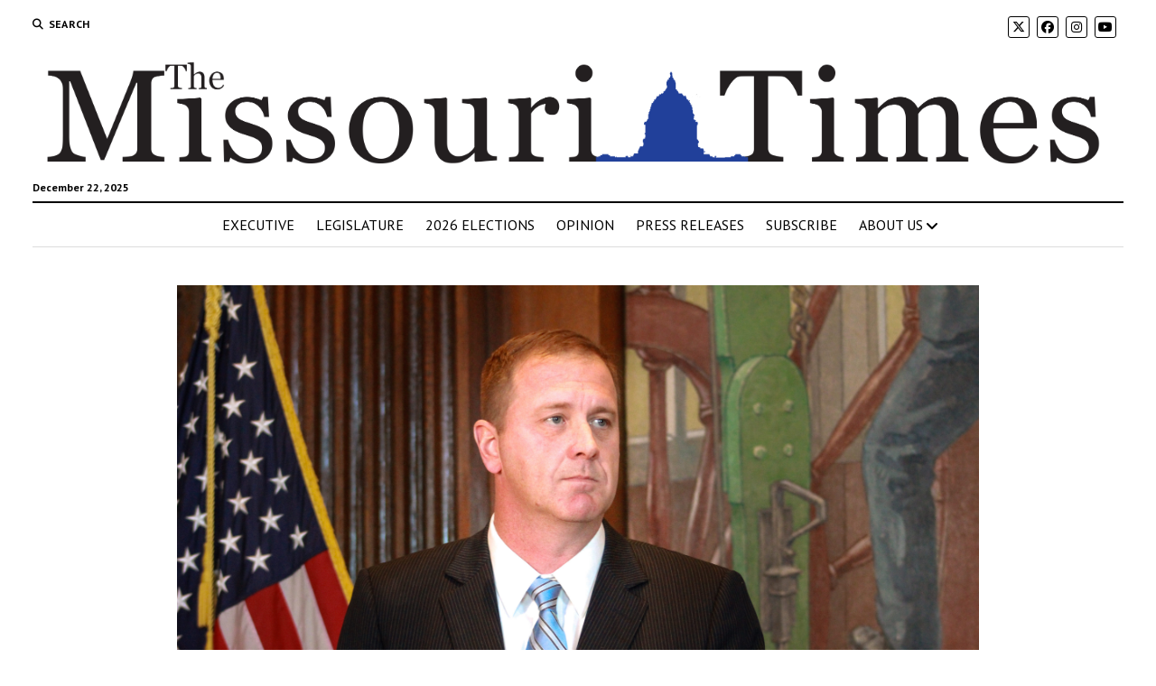

--- FILE ---
content_type: text/html; charset=UTF-8
request_url: https://themissouritimes.com/schmitt-reiterates-commitment-to-testing-rape-kits-at-crime-victims-event/
body_size: 19361
content:
<!DOCTYPE html>

<html lang="en">

<head>
	<meta name='robots' content='index, follow, max-image-preview:large, max-snippet:-1, max-video-preview:-1' />
<meta charset="UTF-8" />
<meta name="viewport" content="width=device-width, initial-scale=1" />
<meta name="template" content="Mission News 1.65" />

	<!-- This site is optimized with the Yoast SEO plugin v26.6 - https://yoast.com/wordpress/plugins/seo/ -->
	<title>Schmitt reiterates commitment to testing rape kits at crime victims event - The Missouri Times</title>
	<link rel="canonical" href="https://themissouritimes.com/schmitt-reiterates-commitment-to-testing-rape-kits-at-crime-victims-event/" />
	<meta property="og:locale" content="en_US" />
	<meta property="og:type" content="article" />
	<meta property="og:title" content="Schmitt reiterates commitment to testing rape kits at crime victims event - The Missouri Times" />
	<meta property="og:description" content="JEFFERSON CITY, Mo. — For Attorney Gen. Eric Schmitt, tackling the thousands of untested rape kits in the state is a way to “honor the&#8230;" />
	<meta property="og:url" content="https://themissouritimes.com/schmitt-reiterates-commitment-to-testing-rape-kits-at-crime-victims-event/" />
	<meta property="og:site_name" content="The Missouri Times" />
	<meta property="article:publisher" content="https://www.facebook.com/themissouritimes/" />
	<meta property="article:published_time" content="2019-04-10T19:42:08+00:00" />
	<meta property="og:image" content="https://themissouritimes.com/wp-content/uploads/2018/11/IMG_9864-2-e1624377828397.jpg" />
	<meta property="og:image:width" content="4000" />
	<meta property="og:image:height" content="2667" />
	<meta property="og:image:type" content="image/jpeg" />
	<meta name="author" content="Kaitlyn Schallhorn" />
	<meta name="twitter:card" content="summary_large_image" />
	<meta name="twitter:creator" content="@missouritimes" />
	<meta name="twitter:site" content="@missouritimes" />
	<meta name="twitter:label1" content="Written by" />
	<meta name="twitter:data1" content="Kaitlyn Schallhorn" />
	<meta name="twitter:label2" content="Est. reading time" />
	<meta name="twitter:data2" content="2 minutes" />
	<script type="application/ld+json" class="yoast-schema-graph">{"@context":"https://schema.org","@graph":[{"@type":"Article","@id":"https://themissouritimes.com/schmitt-reiterates-commitment-to-testing-rape-kits-at-crime-victims-event/#article","isPartOf":{"@id":"https://themissouritimes.com/schmitt-reiterates-commitment-to-testing-rape-kits-at-crime-victims-event/"},"author":{"name":"Kaitlyn Schallhorn","@id":"https://themissouritimes.com/#/schema/person/5078de66b6f1ada544c4858b2c08eb1b"},"headline":"Schmitt reiterates commitment to testing rape kits at crime victims event","datePublished":"2019-04-10T19:42:08+00:00","mainEntityOfPage":{"@id":"https://themissouritimes.com/schmitt-reiterates-commitment-to-testing-rape-kits-at-crime-victims-event/"},"wordCount":378,"publisher":{"@id":"https://themissouritimes.com/#organization"},"image":{"@id":"https://themissouritimes.com/schmitt-reiterates-commitment-to-testing-rape-kits-at-crime-victims-event/#primaryimage"},"thumbnailUrl":"https://themissouritimes.com/wp-content/uploads/2018/11/IMG_9864-2-e1624377828397.jpg","articleSection":["Attorney General","Executive Branch","Governor","motimesblog.com"],"inLanguage":"en"},{"@type":"WebPage","@id":"https://themissouritimes.com/schmitt-reiterates-commitment-to-testing-rape-kits-at-crime-victims-event/","url":"https://themissouritimes.com/schmitt-reiterates-commitment-to-testing-rape-kits-at-crime-victims-event/","name":"Schmitt reiterates commitment to testing rape kits at crime victims event - The Missouri Times","isPartOf":{"@id":"https://themissouritimes.com/#website"},"primaryImageOfPage":{"@id":"https://themissouritimes.com/schmitt-reiterates-commitment-to-testing-rape-kits-at-crime-victims-event/#primaryimage"},"image":{"@id":"https://themissouritimes.com/schmitt-reiterates-commitment-to-testing-rape-kits-at-crime-victims-event/#primaryimage"},"thumbnailUrl":"https://themissouritimes.com/wp-content/uploads/2018/11/IMG_9864-2-e1624377828397.jpg","datePublished":"2019-04-10T19:42:08+00:00","breadcrumb":{"@id":"https://themissouritimes.com/schmitt-reiterates-commitment-to-testing-rape-kits-at-crime-victims-event/#breadcrumb"},"inLanguage":"en","potentialAction":[{"@type":"ReadAction","target":["https://themissouritimes.com/schmitt-reiterates-commitment-to-testing-rape-kits-at-crime-victims-event/"]}]},{"@type":"ImageObject","inLanguage":"en","@id":"https://themissouritimes.com/schmitt-reiterates-commitment-to-testing-rape-kits-at-crime-victims-event/#primaryimage","url":"https://themissouritimes.com/wp-content/uploads/2018/11/IMG_9864-2-e1624377828397.jpg","contentUrl":"https://themissouritimes.com/wp-content/uploads/2018/11/IMG_9864-2-e1624377828397.jpg","width":4000,"height":2667,"caption":"Attorney Gen. Eric Schmitt (ALISHA SHURR/THE MISSOURI TIMES.)"},{"@type":"BreadcrumbList","@id":"https://themissouritimes.com/schmitt-reiterates-commitment-to-testing-rape-kits-at-crime-victims-event/#breadcrumb","itemListElement":[{"@type":"ListItem","position":1,"name":"Home","item":"https://themissouritimes.com/"},{"@type":"ListItem","position":2,"name":"News","item":"https://themissouritimes.com/news/"},{"@type":"ListItem","position":3,"name":"Schmitt reiterates commitment to testing rape kits at crime victims event"}]},{"@type":"WebSite","@id":"https://themissouritimes.com/#website","url":"https://themissouritimes.com/","name":"The Missouri Times","description":"Missouri's leading political source.","publisher":{"@id":"https://themissouritimes.com/#organization"},"potentialAction":[{"@type":"SearchAction","target":{"@type":"EntryPoint","urlTemplate":"https://themissouritimes.com/?s={search_term_string}"},"query-input":{"@type":"PropertyValueSpecification","valueRequired":true,"valueName":"search_term_string"}}],"inLanguage":"en"},{"@type":"Organization","@id":"https://themissouritimes.com/#organization","name":"The Missouri Times","url":"https://themissouritimes.com/","logo":{"@type":"ImageObject","inLanguage":"en","@id":"https://themissouritimes.com/#/schema/logo/image/","url":"https://themissouritimes.com/wp-content/uploads/2019/04/cropped-LOGO-2018-1-18.png","contentUrl":"https://themissouritimes.com/wp-content/uploads/2019/04/cropped-LOGO-2018-1-18.png","width":3166,"height":367,"caption":"The Missouri Times"},"image":{"@id":"https://themissouritimes.com/#/schema/logo/image/"},"sameAs":["https://www.facebook.com/themissouritimes/","https://x.com/missouritimes"]},{"@type":"Person","@id":"https://themissouritimes.com/#/schema/person/5078de66b6f1ada544c4858b2c08eb1b","name":"Kaitlyn Schallhorn","image":{"@type":"ImageObject","inLanguage":"en","@id":"https://themissouritimes.com/#/schema/person/image/","url":"https://secure.gravatar.com/avatar/2a19893e5c7c02c3dec920699f04d45477a377dd9c4972f8dc5a2e601282c818?s=96&d=mm&r=g","contentUrl":"https://secure.gravatar.com/avatar/2a19893e5c7c02c3dec920699f04d45477a377dd9c4972f8dc5a2e601282c818?s=96&d=mm&r=g","caption":"Kaitlyn Schallhorn"},"description":"Kaitlyn Schallhorn was the editor in chief of The Missouri Times from 2020-2022. She joined the newspaper in early 2019 after working as a reporter for Fox News in New York City. Throughout her career, Kaitlyn has covered political campaigns across the U.S., including the 2016 presidential election, and humanitarian aid efforts in Africa and the Middle East. She is a native of Missouri who studied journalism at Winthrop University in South Carolina. She is also an alumna of the National Journalism Center in Washington, D.C. Contact Kaitlyn at kaitlyn@themissouritimes.com.","url":"https://themissouritimes.com/author/kaitlyn-schallhorn/"}]}</script>
	<!-- / Yoast SEO plugin. -->


<link rel='dns-prefetch' href='//secure.gravatar.com' />
<link rel='dns-prefetch' href='//stats.wp.com' />
<link rel='dns-prefetch' href='//fonts.googleapis.com' />
<link rel='dns-prefetch' href='//fonts.bunny.net' />
<link rel='dns-prefetch' href='//v0.wordpress.com' />
<link rel='dns-prefetch' href='//widgets.wp.com' />
<link rel='dns-prefetch' href='//s0.wp.com' />
<link rel='dns-prefetch' href='//0.gravatar.com' />
<link rel='dns-prefetch' href='//1.gravatar.com' />
<link rel='dns-prefetch' href='//2.gravatar.com' />
<link rel='dns-prefetch' href='//jetpack.wordpress.com' />
<link rel='dns-prefetch' href='//public-api.wordpress.com' />
<link rel='preconnect' href='//c0.wp.com' />
<link rel="alternate" type="application/rss+xml" title="The Missouri Times &raquo; Feed" href="https://themissouritimes.com/feed/" />
<link rel="alternate" type="application/rss+xml" title="The Missouri Times &raquo; Comments Feed" href="https://themissouritimes.com/comments/feed/" />
<script type="text/javascript" id="wpp-js" src="https://themissouritimes.com/wp-content/plugins/wordpress-popular-posts/assets/js/wpp.min.js?ver=7.3.6" data-sampling="0" data-sampling-rate="100" data-api-url="https://themissouritimes.com/wp-json/wordpress-popular-posts" data-post-id="59644" data-token="4cf649b82e" data-lang="0" data-debug="0"></script>
<link rel="alternate" title="oEmbed (JSON)" type="application/json+oembed" href="https://themissouritimes.com/wp-json/oembed/1.0/embed?url=https%3A%2F%2Fthemissouritimes.com%2Fschmitt-reiterates-commitment-to-testing-rape-kits-at-crime-victims-event%2F" />
<link rel="alternate" title="oEmbed (XML)" type="text/xml+oembed" href="https://themissouritimes.com/wp-json/oembed/1.0/embed?url=https%3A%2F%2Fthemissouritimes.com%2Fschmitt-reiterates-commitment-to-testing-rape-kits-at-crime-victims-event%2F&#038;format=xml" />
<style id='wp-img-auto-sizes-contain-inline-css' type='text/css'>
img:is([sizes=auto i],[sizes^="auto," i]){contain-intrinsic-size:3000px 1500px}
/*# sourceURL=wp-img-auto-sizes-contain-inline-css */
</style>
<link rel='stylesheet' id='atomic-blocks-fontawesome-css' href='https://themissouritimes.com/wp-content/plugins/atomic-blocks/dist/assets/fontawesome/css/all.min.css?ver=1603925841' type='text/css' media='all' />
<style id='wp-emoji-styles-inline-css' type='text/css'>

	img.wp-smiley, img.emoji {
		display: inline !important;
		border: none !important;
		box-shadow: none !important;
		height: 1em !important;
		width: 1em !important;
		margin: 0 0.07em !important;
		vertical-align: -0.1em !important;
		background: none !important;
		padding: 0 !important;
	}
/*# sourceURL=wp-emoji-styles-inline-css */
</style>
<style id='wp-block-library-inline-css' type='text/css'>
:root{--wp-block-synced-color:#7a00df;--wp-block-synced-color--rgb:122,0,223;--wp-bound-block-color:var(--wp-block-synced-color);--wp-editor-canvas-background:#ddd;--wp-admin-theme-color:#007cba;--wp-admin-theme-color--rgb:0,124,186;--wp-admin-theme-color-darker-10:#006ba1;--wp-admin-theme-color-darker-10--rgb:0,107,160.5;--wp-admin-theme-color-darker-20:#005a87;--wp-admin-theme-color-darker-20--rgb:0,90,135;--wp-admin-border-width-focus:2px}@media (min-resolution:192dpi){:root{--wp-admin-border-width-focus:1.5px}}.wp-element-button{cursor:pointer}:root .has-very-light-gray-background-color{background-color:#eee}:root .has-very-dark-gray-background-color{background-color:#313131}:root .has-very-light-gray-color{color:#eee}:root .has-very-dark-gray-color{color:#313131}:root .has-vivid-green-cyan-to-vivid-cyan-blue-gradient-background{background:linear-gradient(135deg,#00d084,#0693e3)}:root .has-purple-crush-gradient-background{background:linear-gradient(135deg,#34e2e4,#4721fb 50%,#ab1dfe)}:root .has-hazy-dawn-gradient-background{background:linear-gradient(135deg,#faaca8,#dad0ec)}:root .has-subdued-olive-gradient-background{background:linear-gradient(135deg,#fafae1,#67a671)}:root .has-atomic-cream-gradient-background{background:linear-gradient(135deg,#fdd79a,#004a59)}:root .has-nightshade-gradient-background{background:linear-gradient(135deg,#330968,#31cdcf)}:root .has-midnight-gradient-background{background:linear-gradient(135deg,#020381,#2874fc)}:root{--wp--preset--font-size--normal:16px;--wp--preset--font-size--huge:42px}.has-regular-font-size{font-size:1em}.has-larger-font-size{font-size:2.625em}.has-normal-font-size{font-size:var(--wp--preset--font-size--normal)}.has-huge-font-size{font-size:var(--wp--preset--font-size--huge)}.has-text-align-center{text-align:center}.has-text-align-left{text-align:left}.has-text-align-right{text-align:right}.has-fit-text{white-space:nowrap!important}#end-resizable-editor-section{display:none}.aligncenter{clear:both}.items-justified-left{justify-content:flex-start}.items-justified-center{justify-content:center}.items-justified-right{justify-content:flex-end}.items-justified-space-between{justify-content:space-between}.screen-reader-text{border:0;clip-path:inset(50%);height:1px;margin:-1px;overflow:hidden;padding:0;position:absolute;width:1px;word-wrap:normal!important}.screen-reader-text:focus{background-color:#ddd;clip-path:none;color:#444;display:block;font-size:1em;height:auto;left:5px;line-height:normal;padding:15px 23px 14px;text-decoration:none;top:5px;width:auto;z-index:100000}html :where(.has-border-color){border-style:solid}html :where([style*=border-top-color]){border-top-style:solid}html :where([style*=border-right-color]){border-right-style:solid}html :where([style*=border-bottom-color]){border-bottom-style:solid}html :where([style*=border-left-color]){border-left-style:solid}html :where([style*=border-width]){border-style:solid}html :where([style*=border-top-width]){border-top-style:solid}html :where([style*=border-right-width]){border-right-style:solid}html :where([style*=border-bottom-width]){border-bottom-style:solid}html :where([style*=border-left-width]){border-left-style:solid}html :where(img[class*=wp-image-]){height:auto;max-width:100%}:where(figure){margin:0 0 1em}html :where(.is-position-sticky){--wp-admin--admin-bar--position-offset:var(--wp-admin--admin-bar--height,0px)}@media screen and (max-width:600px){html :where(.is-position-sticky){--wp-admin--admin-bar--position-offset:0px}}

/*# sourceURL=wp-block-library-inline-css */
</style><style id='global-styles-inline-css' type='text/css'>
:root{--wp--preset--aspect-ratio--square: 1;--wp--preset--aspect-ratio--4-3: 4/3;--wp--preset--aspect-ratio--3-4: 3/4;--wp--preset--aspect-ratio--3-2: 3/2;--wp--preset--aspect-ratio--2-3: 2/3;--wp--preset--aspect-ratio--16-9: 16/9;--wp--preset--aspect-ratio--9-16: 9/16;--wp--preset--color--black: #000000;--wp--preset--color--cyan-bluish-gray: #abb8c3;--wp--preset--color--white: #ffffff;--wp--preset--color--pale-pink: #f78da7;--wp--preset--color--vivid-red: #cf2e2e;--wp--preset--color--luminous-vivid-orange: #ff6900;--wp--preset--color--luminous-vivid-amber: #fcb900;--wp--preset--color--light-green-cyan: #7bdcb5;--wp--preset--color--vivid-green-cyan: #00d084;--wp--preset--color--pale-cyan-blue: #8ed1fc;--wp--preset--color--vivid-cyan-blue: #0693e3;--wp--preset--color--vivid-purple: #9b51e0;--wp--preset--gradient--vivid-cyan-blue-to-vivid-purple: linear-gradient(135deg,rgb(6,147,227) 0%,rgb(155,81,224) 100%);--wp--preset--gradient--light-green-cyan-to-vivid-green-cyan: linear-gradient(135deg,rgb(122,220,180) 0%,rgb(0,208,130) 100%);--wp--preset--gradient--luminous-vivid-amber-to-luminous-vivid-orange: linear-gradient(135deg,rgb(252,185,0) 0%,rgb(255,105,0) 100%);--wp--preset--gradient--luminous-vivid-orange-to-vivid-red: linear-gradient(135deg,rgb(255,105,0) 0%,rgb(207,46,46) 100%);--wp--preset--gradient--very-light-gray-to-cyan-bluish-gray: linear-gradient(135deg,rgb(238,238,238) 0%,rgb(169,184,195) 100%);--wp--preset--gradient--cool-to-warm-spectrum: linear-gradient(135deg,rgb(74,234,220) 0%,rgb(151,120,209) 20%,rgb(207,42,186) 40%,rgb(238,44,130) 60%,rgb(251,105,98) 80%,rgb(254,248,76) 100%);--wp--preset--gradient--blush-light-purple: linear-gradient(135deg,rgb(255,206,236) 0%,rgb(152,150,240) 100%);--wp--preset--gradient--blush-bordeaux: linear-gradient(135deg,rgb(254,205,165) 0%,rgb(254,45,45) 50%,rgb(107,0,62) 100%);--wp--preset--gradient--luminous-dusk: linear-gradient(135deg,rgb(255,203,112) 0%,rgb(199,81,192) 50%,rgb(65,88,208) 100%);--wp--preset--gradient--pale-ocean: linear-gradient(135deg,rgb(255,245,203) 0%,rgb(182,227,212) 50%,rgb(51,167,181) 100%);--wp--preset--gradient--electric-grass: linear-gradient(135deg,rgb(202,248,128) 0%,rgb(113,206,126) 100%);--wp--preset--gradient--midnight: linear-gradient(135deg,rgb(2,3,129) 0%,rgb(40,116,252) 100%);--wp--preset--font-size--small: 12px;--wp--preset--font-size--medium: 20px;--wp--preset--font-size--large: 21px;--wp--preset--font-size--x-large: 42px;--wp--preset--font-size--regular: 16px;--wp--preset--font-size--larger: 28px;--wp--preset--spacing--20: 0.44rem;--wp--preset--spacing--30: 0.67rem;--wp--preset--spacing--40: 1rem;--wp--preset--spacing--50: 1.5rem;--wp--preset--spacing--60: 2.25rem;--wp--preset--spacing--70: 3.38rem;--wp--preset--spacing--80: 5.06rem;--wp--preset--shadow--natural: 6px 6px 9px rgba(0, 0, 0, 0.2);--wp--preset--shadow--deep: 12px 12px 50px rgba(0, 0, 0, 0.4);--wp--preset--shadow--sharp: 6px 6px 0px rgba(0, 0, 0, 0.2);--wp--preset--shadow--outlined: 6px 6px 0px -3px rgb(255, 255, 255), 6px 6px rgb(0, 0, 0);--wp--preset--shadow--crisp: 6px 6px 0px rgb(0, 0, 0);}:where(.is-layout-flex){gap: 0.5em;}:where(.is-layout-grid){gap: 0.5em;}body .is-layout-flex{display: flex;}.is-layout-flex{flex-wrap: wrap;align-items: center;}.is-layout-flex > :is(*, div){margin: 0;}body .is-layout-grid{display: grid;}.is-layout-grid > :is(*, div){margin: 0;}:where(.wp-block-columns.is-layout-flex){gap: 2em;}:where(.wp-block-columns.is-layout-grid){gap: 2em;}:where(.wp-block-post-template.is-layout-flex){gap: 1.25em;}:where(.wp-block-post-template.is-layout-grid){gap: 1.25em;}.has-black-color{color: var(--wp--preset--color--black) !important;}.has-cyan-bluish-gray-color{color: var(--wp--preset--color--cyan-bluish-gray) !important;}.has-white-color{color: var(--wp--preset--color--white) !important;}.has-pale-pink-color{color: var(--wp--preset--color--pale-pink) !important;}.has-vivid-red-color{color: var(--wp--preset--color--vivid-red) !important;}.has-luminous-vivid-orange-color{color: var(--wp--preset--color--luminous-vivid-orange) !important;}.has-luminous-vivid-amber-color{color: var(--wp--preset--color--luminous-vivid-amber) !important;}.has-light-green-cyan-color{color: var(--wp--preset--color--light-green-cyan) !important;}.has-vivid-green-cyan-color{color: var(--wp--preset--color--vivid-green-cyan) !important;}.has-pale-cyan-blue-color{color: var(--wp--preset--color--pale-cyan-blue) !important;}.has-vivid-cyan-blue-color{color: var(--wp--preset--color--vivid-cyan-blue) !important;}.has-vivid-purple-color{color: var(--wp--preset--color--vivid-purple) !important;}.has-black-background-color{background-color: var(--wp--preset--color--black) !important;}.has-cyan-bluish-gray-background-color{background-color: var(--wp--preset--color--cyan-bluish-gray) !important;}.has-white-background-color{background-color: var(--wp--preset--color--white) !important;}.has-pale-pink-background-color{background-color: var(--wp--preset--color--pale-pink) !important;}.has-vivid-red-background-color{background-color: var(--wp--preset--color--vivid-red) !important;}.has-luminous-vivid-orange-background-color{background-color: var(--wp--preset--color--luminous-vivid-orange) !important;}.has-luminous-vivid-amber-background-color{background-color: var(--wp--preset--color--luminous-vivid-amber) !important;}.has-light-green-cyan-background-color{background-color: var(--wp--preset--color--light-green-cyan) !important;}.has-vivid-green-cyan-background-color{background-color: var(--wp--preset--color--vivid-green-cyan) !important;}.has-pale-cyan-blue-background-color{background-color: var(--wp--preset--color--pale-cyan-blue) !important;}.has-vivid-cyan-blue-background-color{background-color: var(--wp--preset--color--vivid-cyan-blue) !important;}.has-vivid-purple-background-color{background-color: var(--wp--preset--color--vivid-purple) !important;}.has-black-border-color{border-color: var(--wp--preset--color--black) !important;}.has-cyan-bluish-gray-border-color{border-color: var(--wp--preset--color--cyan-bluish-gray) !important;}.has-white-border-color{border-color: var(--wp--preset--color--white) !important;}.has-pale-pink-border-color{border-color: var(--wp--preset--color--pale-pink) !important;}.has-vivid-red-border-color{border-color: var(--wp--preset--color--vivid-red) !important;}.has-luminous-vivid-orange-border-color{border-color: var(--wp--preset--color--luminous-vivid-orange) !important;}.has-luminous-vivid-amber-border-color{border-color: var(--wp--preset--color--luminous-vivid-amber) !important;}.has-light-green-cyan-border-color{border-color: var(--wp--preset--color--light-green-cyan) !important;}.has-vivid-green-cyan-border-color{border-color: var(--wp--preset--color--vivid-green-cyan) !important;}.has-pale-cyan-blue-border-color{border-color: var(--wp--preset--color--pale-cyan-blue) !important;}.has-vivid-cyan-blue-border-color{border-color: var(--wp--preset--color--vivid-cyan-blue) !important;}.has-vivid-purple-border-color{border-color: var(--wp--preset--color--vivid-purple) !important;}.has-vivid-cyan-blue-to-vivid-purple-gradient-background{background: var(--wp--preset--gradient--vivid-cyan-blue-to-vivid-purple) !important;}.has-light-green-cyan-to-vivid-green-cyan-gradient-background{background: var(--wp--preset--gradient--light-green-cyan-to-vivid-green-cyan) !important;}.has-luminous-vivid-amber-to-luminous-vivid-orange-gradient-background{background: var(--wp--preset--gradient--luminous-vivid-amber-to-luminous-vivid-orange) !important;}.has-luminous-vivid-orange-to-vivid-red-gradient-background{background: var(--wp--preset--gradient--luminous-vivid-orange-to-vivid-red) !important;}.has-very-light-gray-to-cyan-bluish-gray-gradient-background{background: var(--wp--preset--gradient--very-light-gray-to-cyan-bluish-gray) !important;}.has-cool-to-warm-spectrum-gradient-background{background: var(--wp--preset--gradient--cool-to-warm-spectrum) !important;}.has-blush-light-purple-gradient-background{background: var(--wp--preset--gradient--blush-light-purple) !important;}.has-blush-bordeaux-gradient-background{background: var(--wp--preset--gradient--blush-bordeaux) !important;}.has-luminous-dusk-gradient-background{background: var(--wp--preset--gradient--luminous-dusk) !important;}.has-pale-ocean-gradient-background{background: var(--wp--preset--gradient--pale-ocean) !important;}.has-electric-grass-gradient-background{background: var(--wp--preset--gradient--electric-grass) !important;}.has-midnight-gradient-background{background: var(--wp--preset--gradient--midnight) !important;}.has-small-font-size{font-size: var(--wp--preset--font-size--small) !important;}.has-medium-font-size{font-size: var(--wp--preset--font-size--medium) !important;}.has-large-font-size{font-size: var(--wp--preset--font-size--large) !important;}.has-x-large-font-size{font-size: var(--wp--preset--font-size--x-large) !important;}
/*# sourceURL=global-styles-inline-css */
</style>

<style id='classic-theme-styles-inline-css' type='text/css'>
/*! This file is auto-generated */
.wp-block-button__link{color:#fff;background-color:#32373c;border-radius:9999px;box-shadow:none;text-decoration:none;padding:calc(.667em + 2px) calc(1.333em + 2px);font-size:1.125em}.wp-block-file__button{background:#32373c;color:#fff;text-decoration:none}
/*# sourceURL=/wp-includes/css/classic-themes.min.css */
</style>
<link rel='stylesheet' id='awsm-ead-public-css' href='https://themissouritimes.com/wp-content/plugins/embed-any-document/css/embed-public.min.css?ver=2.7.12' type='text/css' media='all' />
<link rel='stylesheet' id='ctf_styles-css' href='https://themissouritimes.com/wp-content/plugins/custom-twitter-feeds/css/ctf-styles.min.css?ver=2.3.1' type='text/css' media='all' />
<link rel='stylesheet' id='perfect-pullquotes-styles-css' href='https://themissouritimes.com/wp-content/plugins/perfect-pullquotes/perfect-pullquotes.css?ver=1.7.5' type='text/css' media='all' />
<link rel='stylesheet' id='bplugins-plyrio-css' href='https://themissouritimes.com/wp-content/plugins/super-video-player/public/css/player-style.css?ver=1.8.6' type='text/css' media='all' />
<link rel='stylesheet' id='zurlcustom-style-css' href='https://themissouritimes.com/wp-content/plugins/z-url-preview/zurlplugin.css?ver=6.9' type='text/css' media='all' />
<style id='zurlcustom-style-inline-css' type='text/css'>
#at_zurlpreview img {
				width: 100%;
				max-width:100%;
 			}
/*# sourceURL=zurlcustom-style-inline-css */
</style>
<link rel='stylesheet' id='wordpress-popular-posts-css-css' href='https://themissouritimes.com/wp-content/plugins/wordpress-popular-posts/assets/css/wpp.css?ver=7.3.6' type='text/css' media='all' />
<link rel='stylesheet' id='ct-mission-news-google-fonts-css' href='//fonts.googleapis.com/css?family=Abril+Fatface%7CPT+Sans%3A400%2C700%7CPT+Serif%3A400%2C400i%2C700%2C700i&#038;subset=latin%2Clatin-ext&#038;display=swap&#038;ver=6.9' type='text/css' media='all' />
<link rel='stylesheet' id='ct-mission-news-font-awesome-css' href='https://themissouritimes.com/wp-content/themes/mission-news/assets/font-awesome/css/all.min.css?ver=6.9' type='text/css' media='all' />
<link rel='stylesheet' id='ct-mission-news-style-css' href='https://themissouritimes.com/wp-content/themes/mission-news/style.css?ver=6.9' type='text/css' media='all' />
<style id='ct-mission-news-style-inline-css' type='text/css'>
.widget-area-above-main {text-align: left;}.widget-area-after-page {text-align: left;}
/*# sourceURL=ct-mission-news-style-inline-css */
</style>
<link rel='stylesheet' id='jetpack_likes-css' href='https://c0.wp.com/p/jetpack/15.3.1/modules/likes/style.css' type='text/css' media='all' />
<link rel='stylesheet' id='tablepress-default-css' href='https://themissouritimes.com/wp-content/plugins/tablepress/css/build/default.css?ver=3.2.6' type='text/css' media='all' />
<link rel='stylesheet' id='sab-font-css' href='https://fonts.bunny.net/css?family=Oswald:400,700,400italic,700italic&#038;subset=latin' type='text/css' media='all' />
<link rel='stylesheet' id='sharedaddy-css' href='https://c0.wp.com/p/jetpack/15.3.1/modules/sharedaddy/sharing.css' type='text/css' media='all' />
<link rel='stylesheet' id='social-logos-css' href='https://c0.wp.com/p/jetpack/15.3.1/_inc/social-logos/social-logos.min.css' type='text/css' media='all' />
<script type="text/javascript" src="https://c0.wp.com/c/6.9/wp-includes/js/jquery/jquery.min.js" id="jquery-core-js"></script>
<script type="text/javascript" src="https://c0.wp.com/c/6.9/wp-includes/js/jquery/jquery-migrate.min.js" id="jquery-migrate-js"></script>
<script type="text/javascript" src="https://themissouritimes.com/wp-content/plugins/super-video-player/public/js/super-video.js?ver=1.8.6" id="bplugins-plyrio-js"></script>
<link rel="https://api.w.org/" href="https://themissouritimes.com/wp-json/" /><link rel="alternate" title="JSON" type="application/json" href="https://themissouritimes.com/wp-json/wp/v2/posts/59644" /><link rel="EditURI" type="application/rsd+xml" title="RSD" href="https://themissouritimes.com/xmlrpc.php?rsd" />
<meta name="generator" content="WordPress 6.9" />
<meta name="generator" content="Seriously Simple Podcasting 3.14.1" />
<link rel='shortlink' href='https://wp.me/p38Eid-fw0' />

<!-- This site is using AdRotate v5.17.1 to display their advertisements - https://ajdg.solutions/ -->
<!-- AdRotate CSS -->
<style type="text/css" media="screen">
	.g { margin:0px; padding:0px; overflow:hidden; line-height:1; zoom:1; }
	.g img { height:auto; }
	.g-col { position:relative; float:left; }
	.g-col:first-child { margin-left: 0; }
	.g-col:last-child { margin-right: 0; }
	@media only screen and (max-width: 480px) {
		.g-col, .g-dyn, .g-single { width:100%; margin-left:0; margin-right:0; }
	}
</style>
<!-- /AdRotate CSS -->


<link rel="alternate" type="application/rss+xml" title="Podcast RSS feed" href="https://themissouritimes.com/feed/podcast" />

	<style>img#wpstats{display:none}</style>
		            <style id="wpp-loading-animation-styles">@-webkit-keyframes bgslide{from{background-position-x:0}to{background-position-x:-200%}}@keyframes bgslide{from{background-position-x:0}to{background-position-x:-200%}}.wpp-widget-block-placeholder,.wpp-shortcode-placeholder{margin:0 auto;width:60px;height:3px;background:#dd3737;background:linear-gradient(90deg,#dd3737 0%,#571313 10%,#dd3737 100%);background-size:200% auto;border-radius:3px;-webkit-animation:bgslide 1s infinite linear;animation:bgslide 1s infinite linear}</style>
            <meta name="generator" content="Powered by WPBakery Page Builder - drag and drop page builder for WordPress."/>
<!--[if lte IE 9]><link rel="stylesheet" type="text/css" href="https://themissouritimes.com/wp-content/plugins/js_composer/assets/css/vc_lte_ie9.min.css" media="screen"><![endif]-->      <meta name="onesignal" content="wordpress-plugin"/>
            <script>

      window.OneSignalDeferred = window.OneSignalDeferred || [];

      OneSignalDeferred.push(function(OneSignal) {
        var oneSignal_options = {};
        window._oneSignalInitOptions = oneSignal_options;

        oneSignal_options['serviceWorkerParam'] = { scope: '/' };
oneSignal_options['serviceWorkerPath'] = 'OneSignalSDKWorker.js.php';

        OneSignal.Notifications.setDefaultUrl("https://themissouritimes.com");

        oneSignal_options['wordpress'] = true;
oneSignal_options['appId'] = '9ed52c32-96b7-4682-b13d-1411e2cd96dc';
oneSignal_options['allowLocalhostAsSecureOrigin'] = true;
oneSignal_options['welcomeNotification'] = { };
oneSignal_options['welcomeNotification']['title'] = "";
oneSignal_options['welcomeNotification']['message'] = "Thank you for reading the Missouri Times.";
oneSignal_options['path'] = "https://themissouritimes.com/wp-content/plugins/onesignal-free-web-push-notifications/sdk_files/";
oneSignal_options['safari_web_id'] = "web.onesignal.auto.37bbdda8-1be5-416a-8d2a-3d51b0669a43";
oneSignal_options['promptOptions'] = { };
              OneSignal.init(window._oneSignalInitOptions);
              OneSignal.Slidedown.promptPush()      });

      function documentInitOneSignal() {
        var oneSignal_elements = document.getElementsByClassName("OneSignal-prompt");

        var oneSignalLinkClickHandler = function(event) { OneSignal.Notifications.requestPermission(); event.preventDefault(); };        for(var i = 0; i < oneSignal_elements.length; i++)
          oneSignal_elements[i].addEventListener('click', oneSignalLinkClickHandler, false);
      }

      if (document.readyState === 'complete') {
           documentInitOneSignal();
      }
      else {
           window.addEventListener("load", function(event){
               documentInitOneSignal();
          });
      }
    </script>
<style type="text/css">.saboxplugin-wrap{-webkit-box-sizing:border-box;-moz-box-sizing:border-box;-ms-box-sizing:border-box;box-sizing:border-box;border:1px solid #eee;width:100%;clear:both;display:block;overflow:hidden;word-wrap:break-word;position:relative}.saboxplugin-wrap .saboxplugin-gravatar{float:left;padding:0 20px 20px 20px}.saboxplugin-wrap .saboxplugin-gravatar img{max-width:100px;height:auto;border-radius:0;}.saboxplugin-wrap .saboxplugin-authorname{font-size:18px;line-height:1;margin:20px 0 0 20px;display:block}.saboxplugin-wrap .saboxplugin-authorname a{text-decoration:none}.saboxplugin-wrap .saboxplugin-authorname a:focus{outline:0}.saboxplugin-wrap .saboxplugin-desc{display:block;margin:5px 20px}.saboxplugin-wrap .saboxplugin-desc a{text-decoration:underline}.saboxplugin-wrap .saboxplugin-desc p{margin:5px 0 12px}.saboxplugin-wrap .saboxplugin-web{margin:0 20px 15px;text-align:left}.saboxplugin-wrap .sab-web-position{text-align:right}.saboxplugin-wrap .saboxplugin-web a{color:#ccc;text-decoration:none}.saboxplugin-wrap .saboxplugin-socials{position:relative;display:block;background:#fcfcfc;padding:5px;border-top:1px solid #eee}.saboxplugin-wrap .saboxplugin-socials a svg{width:20px;height:20px}.saboxplugin-wrap .saboxplugin-socials a svg .st2{fill:#fff; transform-origin:center center;}.saboxplugin-wrap .saboxplugin-socials a svg .st1{fill:rgba(0,0,0,.3)}.saboxplugin-wrap .saboxplugin-socials a:hover{opacity:.8;-webkit-transition:opacity .4s;-moz-transition:opacity .4s;-o-transition:opacity .4s;transition:opacity .4s;box-shadow:none!important;-webkit-box-shadow:none!important}.saboxplugin-wrap .saboxplugin-socials .saboxplugin-icon-color{box-shadow:none;padding:0;border:0;-webkit-transition:opacity .4s;-moz-transition:opacity .4s;-o-transition:opacity .4s;transition:opacity .4s;display:inline-block;color:#fff;font-size:0;text-decoration:inherit;margin:5px;-webkit-border-radius:0;-moz-border-radius:0;-ms-border-radius:0;-o-border-radius:0;border-radius:0;overflow:hidden}.saboxplugin-wrap .saboxplugin-socials .saboxplugin-icon-grey{text-decoration:inherit;box-shadow:none;position:relative;display:-moz-inline-stack;display:inline-block;vertical-align:middle;zoom:1;margin:10px 5px;color:#444;fill:#444}.clearfix:after,.clearfix:before{content:' ';display:table;line-height:0;clear:both}.ie7 .clearfix{zoom:1}.saboxplugin-socials.sabox-colored .saboxplugin-icon-color .sab-twitch{border-color:#38245c}.saboxplugin-socials.sabox-colored .saboxplugin-icon-color .sab-behance{border-color:#003eb0}.saboxplugin-socials.sabox-colored .saboxplugin-icon-color .sab-deviantart{border-color:#036824}.saboxplugin-socials.sabox-colored .saboxplugin-icon-color .sab-digg{border-color:#00327c}.saboxplugin-socials.sabox-colored .saboxplugin-icon-color .sab-dribbble{border-color:#ba1655}.saboxplugin-socials.sabox-colored .saboxplugin-icon-color .sab-facebook{border-color:#1e2e4f}.saboxplugin-socials.sabox-colored .saboxplugin-icon-color .sab-flickr{border-color:#003576}.saboxplugin-socials.sabox-colored .saboxplugin-icon-color .sab-github{border-color:#264874}.saboxplugin-socials.sabox-colored .saboxplugin-icon-color .sab-google{border-color:#0b51c5}.saboxplugin-socials.sabox-colored .saboxplugin-icon-color .sab-html5{border-color:#902e13}.saboxplugin-socials.sabox-colored .saboxplugin-icon-color .sab-instagram{border-color:#1630aa}.saboxplugin-socials.sabox-colored .saboxplugin-icon-color .sab-linkedin{border-color:#00344f}.saboxplugin-socials.sabox-colored .saboxplugin-icon-color .sab-pinterest{border-color:#5b040e}.saboxplugin-socials.sabox-colored .saboxplugin-icon-color .sab-reddit{border-color:#992900}.saboxplugin-socials.sabox-colored .saboxplugin-icon-color .sab-rss{border-color:#a43b0a}.saboxplugin-socials.sabox-colored .saboxplugin-icon-color .sab-sharethis{border-color:#5d8420}.saboxplugin-socials.sabox-colored .saboxplugin-icon-color .sab-soundcloud{border-color:#995200}.saboxplugin-socials.sabox-colored .saboxplugin-icon-color .sab-spotify{border-color:#0f612c}.saboxplugin-socials.sabox-colored .saboxplugin-icon-color .sab-stackoverflow{border-color:#a95009}.saboxplugin-socials.sabox-colored .saboxplugin-icon-color .sab-steam{border-color:#006388}.saboxplugin-socials.sabox-colored .saboxplugin-icon-color .sab-user_email{border-color:#b84e05}.saboxplugin-socials.sabox-colored .saboxplugin-icon-color .sab-tumblr{border-color:#10151b}.saboxplugin-socials.sabox-colored .saboxplugin-icon-color .sab-twitter{border-color:#0967a0}.saboxplugin-socials.sabox-colored .saboxplugin-icon-color .sab-vimeo{border-color:#0d7091}.saboxplugin-socials.sabox-colored .saboxplugin-icon-color .sab-windows{border-color:#003f71}.saboxplugin-socials.sabox-colored .saboxplugin-icon-color .sab-whatsapp{border-color:#003f71}.saboxplugin-socials.sabox-colored .saboxplugin-icon-color .sab-wordpress{border-color:#0f3647}.saboxplugin-socials.sabox-colored .saboxplugin-icon-color .sab-yahoo{border-color:#14002d}.saboxplugin-socials.sabox-colored .saboxplugin-icon-color .sab-youtube{border-color:#900}.saboxplugin-socials.sabox-colored .saboxplugin-icon-color .sab-xing{border-color:#000202}.saboxplugin-socials.sabox-colored .saboxplugin-icon-color .sab-mixcloud{border-color:#2475a0}.saboxplugin-socials.sabox-colored .saboxplugin-icon-color .sab-vk{border-color:#243549}.saboxplugin-socials.sabox-colored .saboxplugin-icon-color .sab-medium{border-color:#00452c}.saboxplugin-socials.sabox-colored .saboxplugin-icon-color .sab-quora{border-color:#420e00}.saboxplugin-socials.sabox-colored .saboxplugin-icon-color .sab-meetup{border-color:#9b181c}.saboxplugin-socials.sabox-colored .saboxplugin-icon-color .sab-goodreads{border-color:#000}.saboxplugin-socials.sabox-colored .saboxplugin-icon-color .sab-snapchat{border-color:#999700}.saboxplugin-socials.sabox-colored .saboxplugin-icon-color .sab-500px{border-color:#00557f}.saboxplugin-socials.sabox-colored .saboxplugin-icon-color .sab-mastodont{border-color:#185886}.sabox-plus-item{margin-bottom:20px}@media screen and (max-width:480px){.saboxplugin-wrap{text-align:center}.saboxplugin-wrap .saboxplugin-gravatar{float:none;padding:20px 0;text-align:center;margin:0 auto;display:block}.saboxplugin-wrap .saboxplugin-gravatar img{float:none;display:inline-block;display:-moz-inline-stack;vertical-align:middle;zoom:1}.saboxplugin-wrap .saboxplugin-desc{margin:0 10px 20px;text-align:center}.saboxplugin-wrap .saboxplugin-authorname{text-align:center;margin:10px 0 20px}}body .saboxplugin-authorname a,body .saboxplugin-authorname a:hover{box-shadow:none;-webkit-box-shadow:none}a.sab-profile-edit{font-size:16px!important;line-height:1!important}.sab-edit-settings a,a.sab-profile-edit{color:#0073aa!important;box-shadow:none!important;-webkit-box-shadow:none!important}.sab-edit-settings{margin-right:15px;position:absolute;right:0;z-index:2;bottom:10px;line-height:20px}.sab-edit-settings i{margin-left:5px}.saboxplugin-socials{line-height:1!important}.rtl .saboxplugin-wrap .saboxplugin-gravatar{float:right}.rtl .saboxplugin-wrap .saboxplugin-authorname{display:flex;align-items:center}.rtl .saboxplugin-wrap .saboxplugin-authorname .sab-profile-edit{margin-right:10px}.rtl .sab-edit-settings{right:auto;left:0}img.sab-custom-avatar{max-width:75px;}.saboxplugin-wrap {border-color:#000000;}.saboxplugin-wrap .saboxplugin-socials {border-color:#000000;}.saboxplugin-wrap .saboxplugin-authorname a,.saboxplugin-wrap .saboxplugin-authorname span {color:#011189;}.saboxplugin-wrap .saboxplugin-authorname {font-family:"Oswald";}.saboxplugin-wrap .saboxplugin-desc {font-family:None;}.saboxplugin-wrap {margin-top:10px; margin-bottom:45px; padding: 0px 0px }.saboxplugin-wrap .saboxplugin-authorname {font-size:16px; line-height:23px;}.saboxplugin-wrap .saboxplugin-desc p, .saboxplugin-wrap .saboxplugin-desc {font-size:14px !important; line-height:21px !important;}.saboxplugin-wrap .saboxplugin-web {font-size:12px;}.saboxplugin-wrap .saboxplugin-socials a svg {width:18px;height:18px;}</style><link rel="icon" href="https://themissouritimes.com/wp-content/uploads/2015/12/cropped-cropped-missouri-state-capitol-e1450739992755-50x50.jpg" sizes="32x32" />
<link rel="icon" href="https://themissouritimes.com/wp-content/uploads/2015/12/cropped-cropped-missouri-state-capitol-e1450739992755-360x360.jpg" sizes="192x192" />
<link rel="apple-touch-icon" href="https://themissouritimes.com/wp-content/uploads/2015/12/cropped-cropped-missouri-state-capitol-e1450739992755-360x360.jpg" />
<meta name="msapplication-TileImage" content="https://themissouritimes.com/wp-content/uploads/2015/12/cropped-cropped-missouri-state-capitol-e1450739992755-360x360.jpg" />
<noscript><style type="text/css"> .wpb_animate_when_almost_visible { opacity: 1; }</style></noscript></head>

<body data-rsssl=1 id="mission-news" class="wp-singular post-template-default single single-post postid-59644 single-format-standard wp-custom-logo wp-theme-mission-news layout-rows-excerpt layout-no-sidebar wpb-js-composer js-comp-ver-5.4.5 vc_responsive">
<a class="skip-content" href="#main">Press &quot;Enter&quot; to skip to content</a>
<div id="overflow-container" class="overflow-container">
	<div id="max-width" class="max-width">
							<header class="site-header" id="site-header" role="banner">
				<div class="top-nav">
					<button id="search-toggle" class="search-toggle"><i class="fas fa-search"></i><span>Search</span></button>
<div id="search-form-popup" class="search-form-popup">
	<div class="inner">
		<div class="title">Search The Missouri Times</div>
		<div class='search-form-container'>
    <form role="search" method="get" class="search-form" action="https://themissouritimes.com">
        <input id="search-field" type="search" class="search-field" value="" name="s"
               title="Search" placeholder=" Search for..." />
        <input type="submit" class="search-submit" value='Search'/>
    </form>
</div>		<a id="close-search" class="close" href="#"><svg xmlns="http://www.w3.org/2000/svg" width="20" height="20" viewBox="0 0 20 20" version="1.1"><g stroke="none" stroke-width="1" fill="none" fill-rule="evenodd"><g transform="translate(-17.000000, -12.000000)" fill="#000000"><g transform="translate(17.000000, 12.000000)"><rect transform="translate(10.000000, 10.000000) rotate(45.000000) translate(-10.000000, -10.000000) " x="9" y="-2" width="2" height="24"/><rect transform="translate(10.000000, 10.000000) rotate(-45.000000) translate(-10.000000, -10.000000) " x="9" y="-2" width="2" height="24"/></g></g></g></svg></a>
	</div>
</div>
					<div id="menu-secondary-container" class="menu-secondary-container">
						<div id="menu-secondary" class="menu-container menu-secondary" role="navigation">
	</div>
					</div>
					<ul id='social-media-icons' class='social-media-icons'><li>					<a class="twitter" target="_blank"
					   href="http://www.twitter.com/missouritimes">
						<i class="fa-brands fa-x-twitter"
						   title="twitter"></i>
					</a>
					</li><li>					<a class="facebook" target="_blank"
					   href="https://www.facebook.com/themissouritimes">
						<i class="fab fa-facebook"
						   title="facebook"></i>
					</a>
					</li><li>					<a class="instagram" target="_blank"
					   href="https://www.instagram.com/missouritimes/">
						<i class="fab fa-instagram"
						   title="instagram"></i>
					</a>
					</li><li>					<a class="youtube" target="_blank"
					   href="https://www.youtube.com/channel/UC18IX9D3C4MZevQELQT0dVA">
						<i class="fab fa-youtube"
						   title="youtube"></i>
					</a>
					</li></ul>				</div>
				<div id="title-container" class="title-container"><div class='site-title has-date'><a href="https://themissouritimes.com/" class="custom-logo-link" rel="home"><img width="3166" height="367" src="https://themissouritimes.com/wp-content/uploads/2019/04/cropped-LOGO-2018-1-18.png" class="custom-logo" alt="The Missouri Times" decoding="async" fetchpriority="high" srcset="https://themissouritimes.com/wp-content/uploads/2019/04/cropped-LOGO-2018-1-18.png 3166w, https://themissouritimes.com/wp-content/uploads/2019/04/cropped-LOGO-2018-1-18-230x27.png 230w, https://themissouritimes.com/wp-content/uploads/2019/04/cropped-LOGO-2018-1-18-768x89.png 768w, https://themissouritimes.com/wp-content/uploads/2019/04/cropped-LOGO-2018-1-18-640x74.png 640w" sizes="(max-width: 3166px) 100vw, 3166px" data-attachment-id="63879" data-permalink="https://themissouritimes.com/cropped-logo-2018-1-18-png/" data-orig-file="https://themissouritimes.com/wp-content/uploads/2019/04/cropped-LOGO-2018-1-18.png" data-orig-size="3166,367" data-comments-opened="0" data-image-meta="{&quot;aperture&quot;:&quot;0&quot;,&quot;credit&quot;:&quot;&quot;,&quot;camera&quot;:&quot;&quot;,&quot;caption&quot;:&quot;&quot;,&quot;created_timestamp&quot;:&quot;0&quot;,&quot;copyright&quot;:&quot;&quot;,&quot;focal_length&quot;:&quot;0&quot;,&quot;iso&quot;:&quot;0&quot;,&quot;shutter_speed&quot;:&quot;0&quot;,&quot;title&quot;:&quot;&quot;,&quot;orientation&quot;:&quot;0&quot;}" data-image-title="cropped-LOGO-2018-1-18.png" data-image-description="&lt;p&gt;https://themissouritimes.com/wp-content/uploads/2019/04/cropped-LOGO-2018-1-18.png&lt;/p&gt;
" data-image-caption="" data-medium-file="https://themissouritimes.com/wp-content/uploads/2019/04/cropped-LOGO-2018-1-18-230x27.png" data-large-file="https://themissouritimes.com/wp-content/uploads/2019/04/cropped-LOGO-2018-1-18-640x74.png" /></a></div><p class="date">December 22, 2025</p>				</div>
				<button id="toggle-navigation" class="toggle-navigation" name="toggle-navigation" aria-expanded="false">
					<span class="screen-reader-text">open menu</span>
					<svg xmlns="http://www.w3.org/2000/svg" width="24" height="18" viewBox="0 0 24 18" version="1.1"><g stroke="none" stroke-width="1" fill="none" fill-rule="evenodd"><g transform="translate(-272.000000, -21.000000)" fill="#000000"><g transform="translate(266.000000, 12.000000)"><g transform="translate(6.000000, 9.000000)"><rect class="top-bar" x="0" y="0" width="24" height="2"/><rect class="middle-bar" x="0" y="8" width="24" height="2"/><rect class="bottom-bar" x="0" y="16" width="24" height="2"/></g></g></g></g></svg>				</button>
				<div id="menu-primary-container" class="menu-primary-container tier-1">
					<div class="dropdown-navigation"><a id="back-button" class="back-button" href="#"><i class="fas fa-angle-left"></i> Back</a><span class="label"></span></div>
<div id="menu-primary" class="menu-container menu-primary" role="navigation">
    <nav class="menu"><ul id="menu-primary-items" class="menu-primary-items"><li id="menu-item-75147" class="menu-item menu-item-type-custom menu-item-object-custom menu-item-75147"><a href="https://themissouritimes.com/category/executivebranch/">EXECUTIVE</a></li>
<li id="menu-item-73036" class="menu-item menu-item-type-custom menu-item-object-custom menu-item-73036"><a href="https://themissouritimes.com/category/legislature/">LEGISLATURE</a></li>
<li id="menu-item-73340" class="menu-item menu-item-type-custom menu-item-object-custom menu-item-73340"><a href="https://themissouritimes.com/category/campaigns/2026-elections/">2026 ELECTIONS</a></li>
<li id="menu-item-41754" class="menu-item menu-item-type-taxonomy menu-item-object-category menu-item-41754"><a href="https://themissouritimes.com/category/opinion/">OPINION</a></li>
<li id="menu-item-76401" class="menu-item menu-item-type-custom menu-item-object-custom menu-item-76401"><a href="https://themissouritimes.com/category/press-release/">PRESS RELEASES</a></li>
<li id="menu-item-82092" class="menu-item menu-item-type-custom menu-item-object-custom menu-item-82092"><a target="_blank" href="https://mailchi.mp/missouritimes.com/the-whispering-gallery">SUBSCRIBE</a></li>
<li id="menu-item-63889" class="menu-item menu-item-type-post_type menu-item-object-page menu-item-has-children menu-item-63889"><a href="https://themissouritimes.com/about-us/">ABOUT US</a><button class="toggle-dropdown" aria-expanded="false" name="toggle-dropdown"><span class="screen-reader-text">open menu</span><i class="fas fa-angle-right"></i></button>
<ul class="sub-menu">
	<li id="menu-item-63917" class="menu-item menu-item-type-post_type menu-item-object-page menu-item-63917"><a href="https://themissouritimes.com/about-us/career-opportunities/">Career Opportunities</a></li>
</ul>
</li>
</ul></nav></div>
				</div>
			</header>
								<div class="content-container">
						<div class="layout-container">
								<section id="main" class="main" role="main">
						<aside id="above-main" class="widget-area widget-area-above-main active-1"  role="complementary">
		<section id="text-3" class="widget widget_text">			<div class="textwidget"></div>
		</section><section id="adrotate_widgets-33" class="widget adrotate_widgets"><!-- Either there are no banners, they are disabled or none qualified for this location! --></section>	</aside>

<div id="loop-container" class="loop-container">
    <div class="post-59644 post type-post status-publish format-standard has-post-thumbnail hentry category-attorney-general-executivebranch category-executivebranch category-governor-executivebranch category-motimesblog entry">
		<article>
		<div class="featured-image"><img width="4000" height="2667" src="https://themissouritimes.com/wp-content/uploads/2018/11/IMG_9864-2-e1624377828397.jpg" class="attachment-full size-full wp-post-image" alt="Schmitt" decoding="async" data-attachment-id="55266" data-permalink="https://themissouritimes.com/parson-appoints-schmitt-as-next-attorney-general/img_9864-2/" data-orig-file="https://themissouritimes.com/wp-content/uploads/2018/11/IMG_9864-2-e1624377828397.jpg" data-orig-size="4000,2667" data-comments-opened="0" data-image-meta="{&quot;aperture&quot;:&quot;5&quot;,&quot;credit&quot;:&quot;&quot;,&quot;camera&quot;:&quot;Canon EOS 7D&quot;,&quot;caption&quot;:&quot;&quot;,&quot;created_timestamp&quot;:&quot;1542053074&quot;,&quot;copyright&quot;:&quot;&quot;,&quot;focal_length&quot;:&quot;75&quot;,&quot;iso&quot;:&quot;5000&quot;,&quot;shutter_speed&quot;:&quot;0.01&quot;,&quot;title&quot;:&quot;&quot;,&quot;orientation&quot;:&quot;0&quot;}" data-image-title="IMG_9864-2" data-image-description="" data-image-caption="&lt;p&gt;Attorney Gen. Eric Schmitt (ALISHA SHURR/THE MISSOURI TIMES.)&lt;/p&gt;
" data-medium-file="https://themissouritimes.com/wp-content/uploads/2018/11/IMG_9864-2-195x130.jpg" data-large-file="https://themissouritimes.com/wp-content/uploads/2018/11/IMG_9864-2-540x360.jpg" /></div>		<div class='post-header'>
			<h1 class='post-title'>Schmitt reiterates commitment to testing rape kits at crime victims event</h1>
			<div class="post-byline">By Kaitlyn Schallhorn on April 10, 2019</div>		</div>
				<div class="post-content">
					<!-- Error, Advert is not available at this time due to schedule/geolocation restrictions! --><p><span style="font-weight: 400;">JEFFERSON CITY, Mo. — For Attorney Gen. Eric Schmitt, tackling the thousands of untested rape kits in the state is a way to “honor the courage” of victims who reported the heinous crimes. </span></p>
<p><span style="font-weight: 400;">Schmitt and Gov. Mike Parson were on hand for an event at the Capitol Wednesday afternoon as part of the state’s Crime Victims’ Rights Week. The two Missouri leaders reiterated their commitment to reducing crime in the state and ensuring the rights of victims are protected. </span></p>
<p><span style="font-weight: 400;">Schmitt’s office, in particular, has made tackling the </span><a href="https://themissouritimes.com/54238/missouri-attorney-generals-office-reports-5424-untested-rape-kits/" target="_blank" rel="noopener noreferrer"><span style="font-weight: 400;">more than 5,000 untested rape kits</span></a><span style="font-weight: 400;"> in the state — as well as creating a statewide protocol for how they are handled — a priority for his tenure. With federal grant money, Schmitt said his office is first focused on collecting an “inventory” of the untested kits before creating a tracking system and ultimately testing the kits. He </span><a href="https://themissouritimes.com/54238/missouri-attorney-generals-office-reports-5424-untested-rape-kits/" target="_blank" rel="noopener noreferrer"><span style="font-weight: 400;">also picked</span></a><span style="font-weight: 400;"> Judge M. Keithley Williams to lead the SAFE Kit Initiative.</span></p>
<blockquote><p><span style="font-weight: 400;">“I think it’s just really important for us to honor the courage of the victims who have come forward to make sure those kits don’t sit on a shelf somewhere.”</span></p></blockquote>
<p><span style="font-weight: 400;">“I think it’s just really important for us to honor the courage of the victims who have come forward to make sure those kits don’t sit on a shelf somewhere,” Schmitt said in an interview with The Missouri Times. </span></p>
<p><span style="font-weight: 400;">Sexual assault victims “need to know that law enforcement, including the attorney general prosecutors, are going to go after the people who have victimized them, who have caused great physical and emotional pain,” Schmitt said. “I want them to know there’s an attorney general who is very committed to this effort and in making sure we are bringing people to justice.”</span></p>
<div class="fb-post" data-href="https://www.facebook.com/GovMikeParson/posts/462128187861634" data-width="552" style="background-color: #fff; display: inline-block;"></div>
<p><span style="font-weight: 400;">Parson said he was “proud” of the changes that have occurred in Missouri when it comes to the rights of victims. </span></p>
<p><span style="font-weight: 400;">“In Missouri, we continue to strive to improve how our criminal justice system treats and supports crime victims,” Parson said in a statement.</span></p>
<p>Parson had declared April 7-13 as Crime Victims&#8217; Rights Week in the state. The theme for Wednesday&#8217;s event was &#8220;Honoring our Past. Creating Hope for the Future.&#8221;</p>
<div class="saboxplugin-wrap" itemtype="http://schema.org/Person" itemscope itemprop="author"><div class="saboxplugin-tab"><div class="saboxplugin-gravatar"><img decoding="async" src="https://themissouritimes.com/wp-content/uploads/2020/10/DSC_5483-scaled.jpg" width="100"  height="100" alt="" itemprop="image"></div><div class="saboxplugin-authorname"><a href="https://themissouritimes.com/author/kaitlyn-schallhorn/" class="vcard author" rel="author"><span class="fn">Kaitlyn Schallhorn</span></a></div><div class="saboxplugin-desc"><div itemprop="description"><p>Kaitlyn Schallhorn was the editor in chief of The Missouri Times from 2020-2022. She joined the newspaper in early 2019 after working as a reporter for Fox News in New York City.</p>
<p>Throughout her career, Kaitlyn has covered political campaigns across the U.S., including the 2016 presidential election, and humanitarian aid efforts in Africa and the Middle East.</p>
<p>She is a native of Missouri who studied journalism at Winthrop University in South Carolina. She is also an alumna of the National Journalism Center in Washington, D.C.</p>
<p>Contact Kaitlyn at <a href="mailto:kaitlyn@themissouritimes.com">kaitlyn@themissouritimes.com</a>.</p>
</div></div><div class="clearfix"></div><div class="saboxplugin-socials "><a title="Twitter" target="_blank" href="https://twitter.com/K_Schallhorn" rel="nofollow noopener" class="saboxplugin-icon-grey"><svg aria-hidden="true" class="sab-twitter" role="img" xmlns="http://www.w3.org/2000/svg" viewBox="0 0 30 30"><path d="M26.37,26l-8.795-12.822l0.015,0.012L25.52,4h-2.65l-6.46,7.48L11.28,4H4.33l8.211,11.971L12.54,15.97L3.88,26h2.65 l7.182-8.322L19.42,26H26.37z M10.23,6l12.34,18h-2.1L8.12,6H10.23z" /></svg></span></a><a title="Facebook" target="_blank" href="https://www.facebook.com/kaitlyn.schallhorn" rel="nofollow noopener" class="saboxplugin-icon-grey"><svg aria-hidden="true" class="sab-facebook" role="img" xmlns="http://www.w3.org/2000/svg" viewBox="0 0 264 512"><path fill="currentColor" d="M76.7 512V283H0v-91h76.7v-71.7C76.7 42.4 124.3 0 193.8 0c33.3 0 61.9 2.5 70.2 3.6V85h-48.2c-37.8 0-45.1 18-45.1 44.3V192H256l-11.7 91h-73.6v229"></path></svg></span></a><a title="User email" target="_self" href="mailto:ka&#105;tl&#121;n&#064;th&#101;&#109;&#105;&#115;s&#111;ur&#105;&#116;&#105;me&#115;.&#099;&#111;m" rel="nofollow noopener" class="saboxplugin-icon-grey"><svg aria-hidden="true" class="sab-user_email" role="img" xmlns="http://www.w3.org/2000/svg" viewBox="0 0 512 512"><path fill="currentColor" d="M502.3 190.8c3.9-3.1 9.7-.2 9.7 4.7V400c0 26.5-21.5 48-48 48H48c-26.5 0-48-21.5-48-48V195.6c0-5 5.7-7.8 9.7-4.7 22.4 17.4 52.1 39.5 154.1 113.6 21.1 15.4 56.7 47.8 92.2 47.6 35.7.3 72-32.8 92.3-47.6 102-74.1 131.6-96.3 154-113.7zM256 320c23.2.4 56.6-29.2 73.4-41.4 132.7-96.3 142.8-104.7 173.4-128.7 5.8-4.5 9.2-11.5 9.2-18.9v-19c0-26.5-21.5-48-48-48H48C21.5 64 0 85.5 0 112v19c0 7.4 3.4 14.3 9.2 18.9 30.6 23.9 40.7 32.4 173.4 128.7 16.8 12.2 50.2 41.8 73.4 41.4z"></path></svg></span></a></div></div></div><div class="sharedaddy sd-sharing-enabled"><div class="robots-nocontent sd-block sd-social sd-social-icon sd-sharing"><h3 class="sd-title">Share this:</h3><div class="sd-content"><ul><li class="share-email"><a rel="nofollow noopener noreferrer"
				data-shared="sharing-email-59644"
				class="share-email sd-button share-icon no-text"
				href="mailto:?subject=%5BShared%20Post%5D%20Schmitt%20reiterates%20commitment%20to%20testing%20rape%20kits%20at%20crime%20victims%20event&#038;body=https%3A%2F%2Fthemissouritimes.com%2Fschmitt-reiterates-commitment-to-testing-rape-kits-at-crime-victims-event%2F&#038;share=email"
				target="_blank"
				aria-labelledby="sharing-email-59644"
				data-email-share-error-title="Do you have email set up?" data-email-share-error-text="If you&#039;re having problems sharing via email, you might not have email set up for your browser. You may need to create a new email yourself." data-email-share-nonce="787adad581" data-email-share-track-url="https://themissouritimes.com/schmitt-reiterates-commitment-to-testing-rape-kits-at-crime-victims-event/?share=email">
				<span id="sharing-email-59644" hidden>Click to email a link to a friend (Opens in new window)</span>
				<span>Email</span>
			</a></li><li class="share-facebook"><a rel="nofollow noopener noreferrer"
				data-shared="sharing-facebook-59644"
				class="share-facebook sd-button share-icon no-text"
				href="https://themissouritimes.com/schmitt-reiterates-commitment-to-testing-rape-kits-at-crime-victims-event/?share=facebook"
				target="_blank"
				aria-labelledby="sharing-facebook-59644"
				>
				<span id="sharing-facebook-59644" hidden>Click to share on Facebook (Opens in new window)</span>
				<span>Facebook</span>
			</a></li><li class="share-twitter"><a rel="nofollow noopener noreferrer"
				data-shared="sharing-twitter-59644"
				class="share-twitter sd-button share-icon no-text"
				href="https://themissouritimes.com/schmitt-reiterates-commitment-to-testing-rape-kits-at-crime-victims-event/?share=twitter"
				target="_blank"
				aria-labelledby="sharing-twitter-59644"
				>
				<span id="sharing-twitter-59644" hidden>Click to share on X (Opens in new window)</span>
				<span>X</span>
			</a></li><li class="share-end"></li></ul></div></div></div>								</div>
		<div class="post-meta">
										<aside id="after-post" class="widget-area widget-area-after-post active-1" role="complementary">
		
		<section id="recent-posts-11" class="widget widget_recent_entries">
		<h2 class="widget-title">Recent Posts</h2>
		<ul>
											<li>
					<a href="https://themissouritimes.com/opinion-the-rail-merger-delivering-for-businesses-and-consumers/">Opinion: The Rail Merger Delivering for Businesses and Consumers</a>
									</li>
											<li>
					<a href="https://themissouritimes.com/opinion-a-rail-merger-missouris-farmers-cant-afford/">Opinion: A Rail Merger Missouri’s Farmers Can’t Afford</a>
									</li>
											<li>
					<a href="https://themissouritimes.com/opinion-speed-act-america-wins-when-america-builds/">Opinion: SPEED Act &#8211; America Wins when America Builds</a>
									</li>
											<li>
					<a href="https://themissouritimes.com/china-sues-missouri-hanaway-undaunted/">China Sues Missouri: Hanaway Undaunted</a>
									</li>
											<li>
					<a href="https://themissouritimes.com/op-ed-how-missouri-can-utilize-vacant-buildings-for-our-kids-future/">Opinion: How Missouri Can Utilize Vacant Buildings for Our Kids&#8217; Future</a>
									</li>
					</ul>

		</section>	</aside>
					</div>
		<div class="more-from-category">
	<div class="category-container"><div class="top"><span class="section-title">More from <span>Attorney General</span></span><a class="category-link" href="https://themissouritimes.com/category/executivebranch/attorney-general-executivebranch/">More posts in Attorney General &raquo;</a></div><ul><li><div class="featured-image"><a href="https://themissouritimes.com/china-sues-missouri-hanaway-undaunted/">China Sues Missouri: Hanaway Undaunted<img width="230" height="130" src="https://themissouritimes.com/wp-content/uploads/2025/12/mo-times-studio-logo-4-230x130.png" class="attachment-medium size-medium wp-post-image" alt="" decoding="async" srcset="https://themissouritimes.com/wp-content/uploads/2025/12/mo-times-studio-logo-4-230x130.png 230w, https://themissouritimes.com/wp-content/uploads/2025/12/mo-times-studio-logo-4-640x360.png 640w, https://themissouritimes.com/wp-content/uploads/2025/12/mo-times-studio-logo-4-768x432.png 768w, https://themissouritimes.com/wp-content/uploads/2025/12/mo-times-studio-logo-4-1536x864.png 1536w, https://themissouritimes.com/wp-content/uploads/2025/12/mo-times-studio-logo-4.png 1920w" sizes="(max-width: 230px) 100vw, 230px" data-attachment-id="84024" data-permalink="https://themissouritimes.com/china-sues-missouri-hanaway-undaunted/mo-times-studio-logo-4-3/" data-orig-file="https://themissouritimes.com/wp-content/uploads/2025/12/mo-times-studio-logo-4.png" data-orig-size="1920,1080" data-comments-opened="0" data-image-meta="{&quot;aperture&quot;:&quot;0&quot;,&quot;credit&quot;:&quot;&quot;,&quot;camera&quot;:&quot;&quot;,&quot;caption&quot;:&quot;&quot;,&quot;created_timestamp&quot;:&quot;0&quot;,&quot;copyright&quot;:&quot;&quot;,&quot;focal_length&quot;:&quot;0&quot;,&quot;iso&quot;:&quot;0&quot;,&quot;shutter_speed&quot;:&quot;0&quot;,&quot;title&quot;:&quot;&quot;,&quot;orientation&quot;:&quot;0&quot;}" data-image-title="mo times studio logo (4)" data-image-description="" data-image-caption="" data-medium-file="https://themissouritimes.com/wp-content/uploads/2025/12/mo-times-studio-logo-4-230x130.png" data-large-file="https://themissouritimes.com/wp-content/uploads/2025/12/mo-times-studio-logo-4-640x360.png" /></a></div><a href="https://themissouritimes.com/china-sues-missouri-hanaway-undaunted/" class="title">China Sues Missouri: Hanaway Undaunted</a></li><li><div class="featured-image"><a href="https://themissouritimes.com/federal-government-looks-to-close-hemp-thc-loophole/">Federal Government Looks to Close Hemp THC Loophole<img width="195" height="130" src="https://themissouritimes.com/wp-content/uploads/2025/06/53894716622_92ea4455d8_o-195x130.jpg" class="attachment-medium size-medium wp-post-image" alt="" decoding="async" loading="lazy" srcset="https://themissouritimes.com/wp-content/uploads/2025/06/53894716622_92ea4455d8_o-195x130.jpg 195w, https://themissouritimes.com/wp-content/uploads/2025/06/53894716622_92ea4455d8_o-540x360.jpg 540w, https://themissouritimes.com/wp-content/uploads/2025/06/53894716622_92ea4455d8_o-768x512.jpg 768w, https://themissouritimes.com/wp-content/uploads/2025/06/53894716622_92ea4455d8_o-1536x1024.jpg 1536w, https://themissouritimes.com/wp-content/uploads/2025/06/53894716622_92ea4455d8_o-2048x1365.jpg 2048w, https://themissouritimes.com/wp-content/uploads/2025/06/53894716622_92ea4455d8_o-600x400.jpg 600w" sizes="auto, (max-width: 195px) 100vw, 195px" data-attachment-id="83109" data-permalink="https://themissouritimes.com/53894716622_92ea4455d8_o/" data-orig-file="https://themissouritimes.com/wp-content/uploads/2025/06/53894716622_92ea4455d8_o-scaled.jpg" data-orig-size="2560,1707" data-comments-opened="0" data-image-meta="{&quot;aperture&quot;:&quot;4.5&quot;,&quot;credit&quot;:&quot;&quot;,&quot;camera&quot;:&quot;ILCE-7M2&quot;,&quot;caption&quot;:&quot;&quot;,&quot;created_timestamp&quot;:&quot;1722512428&quot;,&quot;copyright&quot;:&quot;&quot;,&quot;focal_length&quot;:&quot;41&quot;,&quot;iso&quot;:&quot;3200&quot;,&quot;shutter_speed&quot;:&quot;0.00625&quot;,&quot;title&quot;:&quot;&quot;,&quot;orientation&quot;:&quot;1&quot;}" data-image-title="53894716622_92ea4455d8_o" data-image-description="" data-image-caption="" data-medium-file="https://themissouritimes.com/wp-content/uploads/2025/06/53894716622_92ea4455d8_o-195x130.jpg" data-large-file="https://themissouritimes.com/wp-content/uploads/2025/06/53894716622_92ea4455d8_o-540x360.jpg" /></a></div><a href="https://themissouritimes.com/federal-government-looks-to-close-hemp-thc-loophole/" class="title">Federal Government Looks to Close Hemp THC Loophole</a></li><li><div class="featured-image"><a href="https://themissouritimes.com/freedom-principle-mo-files-complaint-alleging-campaign-finance-violations/">Freedom Principle MO Files Complaint Alleging Campaign Finance Violations<img width="163" height="130" src="https://themissouritimes.com/wp-content/uploads/2018/04/Supreme-Court-163x130.jpg" class="attachment-medium size-medium wp-post-image" alt="Missouri Supreme Court" decoding="async" loading="lazy" srcset="https://themissouritimes.com/wp-content/uploads/2018/04/Supreme-Court-163x130.jpg 163w, https://themissouritimes.com/wp-content/uploads/2018/04/Supreme-Court-768x614.jpg 768w, https://themissouritimes.com/wp-content/uploads/2018/04/Supreme-Court-450x360.jpg 450w, https://themissouritimes.com/wp-content/uploads/2018/04/Supreme-Court-696x557.jpg 696w, https://themissouritimes.com/wp-content/uploads/2018/04/Supreme-Court-1068x854.jpg 1068w, https://themissouritimes.com/wp-content/uploads/2018/04/Supreme-Court-525x420.jpg 525w, https://themissouritimes.com/wp-content/uploads/2018/04/Supreme-Court-150x120.jpg 150w, https://themissouritimes.com/wp-content/uploads/2018/04/Supreme-Court-500x400.jpg 500w, https://themissouritimes.com/wp-content/uploads/2018/04/Supreme-Court.jpg 1280w" sizes="auto, (max-width: 163px) 100vw, 163px" data-attachment-id="49807" data-permalink="https://themissouritimes.com/are-republicans-abandoning-opposition-to-the-missouri-plan/supreme-court/" data-orig-file="https://themissouritimes.com/wp-content/uploads/2018/04/Supreme-Court.jpg" data-orig-size="1280,1024" data-comments-opened="0" data-image-meta="{&quot;aperture&quot;:&quot;0&quot;,&quot;credit&quot;:&quot;&quot;,&quot;camera&quot;:&quot;&quot;,&quot;caption&quot;:&quot;&quot;,&quot;created_timestamp&quot;:&quot;0&quot;,&quot;copyright&quot;:&quot;&quot;,&quot;focal_length&quot;:&quot;0&quot;,&quot;iso&quot;:&quot;0&quot;,&quot;shutter_speed&quot;:&quot;0&quot;,&quot;title&quot;:&quot;&quot;,&quot;orientation&quot;:&quot;1&quot;}" data-image-title="Missouri Supreme Court" data-image-description="" data-image-caption="&lt;p&gt;Missouri Supreme Court&lt;/p&gt;
" data-medium-file="https://themissouritimes.com/wp-content/uploads/2018/04/Supreme-Court-163x130.jpg" data-large-file="https://themissouritimes.com/wp-content/uploads/2018/04/Supreme-Court-450x360.jpg" /></a></div><a href="https://themissouritimes.com/freedom-principle-mo-files-complaint-alleging-campaign-finance-violations/" class="title">Freedom Principle MO Files Complaint Alleging Campaign Finance Violations</a></li><li><div class="featured-image"><a href="https://themissouritimes.com/catherine-hanaway-sworn-in-as-missouris-45th-attorney-general/">Catherine Hanaway Sworn In as Missouri’s 45th Attorney General<img width="230" height="130" src="https://themissouritimes.com/wp-content/uploads/2025/10/55-230x130.png" class="attachment-medium size-medium wp-post-image" alt="" decoding="async" loading="lazy" srcset="https://themissouritimes.com/wp-content/uploads/2025/10/55-230x130.png 230w, https://themissouritimes.com/wp-content/uploads/2025/10/55-640x360.png 640w, https://themissouritimes.com/wp-content/uploads/2025/10/55-768x432.png 768w, https://themissouritimes.com/wp-content/uploads/2025/10/55-1536x864.png 1536w, https://themissouritimes.com/wp-content/uploads/2025/10/55.png 1920w" sizes="auto, (max-width: 230px) 100vw, 230px" data-attachment-id="83729" data-permalink="https://themissouritimes.com/catherine-hanaway-sworn-in-as-missouris-45th-attorney-general/55-2/" data-orig-file="https://themissouritimes.com/wp-content/uploads/2025/10/55.png" data-orig-size="1920,1080" data-comments-opened="0" data-image-meta="{&quot;aperture&quot;:&quot;0&quot;,&quot;credit&quot;:&quot;&quot;,&quot;camera&quot;:&quot;&quot;,&quot;caption&quot;:&quot;&quot;,&quot;created_timestamp&quot;:&quot;0&quot;,&quot;copyright&quot;:&quot;&quot;,&quot;focal_length&quot;:&quot;0&quot;,&quot;iso&quot;:&quot;0&quot;,&quot;shutter_speed&quot;:&quot;0&quot;,&quot;title&quot;:&quot;&quot;,&quot;orientation&quot;:&quot;0&quot;}" data-image-title="55" data-image-description="" data-image-caption="" data-medium-file="https://themissouritimes.com/wp-content/uploads/2025/10/55-230x130.png" data-large-file="https://themissouritimes.com/wp-content/uploads/2025/10/55-640x360.png" /></a></div><a href="https://themissouritimes.com/catherine-hanaway-sworn-in-as-missouris-45th-attorney-general/" class="title">Catherine Hanaway Sworn In as Missouri’s 45th Attorney General</a></li><li><div class="featured-image"><a href="https://themissouritimes.com/catherine-hanaway-missouris-political-trailblazer/">Catherine Hanaway: Missouri’s Political Trailblazer<img width="182" height="130" src="https://themissouritimes.com/wp-content/uploads/2025/08/54731673924_6d981b656c_o-182x130.jpg" class="attachment-medium size-medium wp-post-image" alt="" decoding="async" loading="lazy" srcset="https://themissouritimes.com/wp-content/uploads/2025/08/54731673924_6d981b656c_o-182x130.jpg 182w, https://themissouritimes.com/wp-content/uploads/2025/08/54731673924_6d981b656c_o-504x360.jpg 504w, https://themissouritimes.com/wp-content/uploads/2025/08/54731673924_6d981b656c_o-768x548.jpg 768w, https://themissouritimes.com/wp-content/uploads/2025/08/54731673924_6d981b656c_o-1536x1097.jpg 1536w, https://themissouritimes.com/wp-content/uploads/2025/08/54731673924_6d981b656c_o-2048x1463.jpg 2048w" sizes="auto, (max-width: 182px) 100vw, 182px" data-attachment-id="83379" data-permalink="https://themissouritimes.com/catherine-hanaway-missouris-political-trailblazer/54731673924_6d981b656c_o/" data-orig-file="https://themissouritimes.com/wp-content/uploads/2025/08/54731673924_6d981b656c_o-scaled.jpg" data-orig-size="2560,1828" data-comments-opened="0" data-image-meta="{&quot;aperture&quot;:&quot;4&quot;,&quot;credit&quot;:&quot;&quot;,&quot;camera&quot;:&quot;ILCE-7M2&quot;,&quot;caption&quot;:&quot;&quot;,&quot;created_timestamp&quot;:&quot;1755597862&quot;,&quot;copyright&quot;:&quot;&quot;,&quot;focal_length&quot;:&quot;38&quot;,&quot;iso&quot;:&quot;2000&quot;,&quot;shutter_speed&quot;:&quot;0.01&quot;,&quot;title&quot;:&quot;&quot;,&quot;orientation&quot;:&quot;0&quot;}" data-image-title="54731673924_6d981b656c_o" data-image-description="" data-image-caption="" data-medium-file="https://themissouritimes.com/wp-content/uploads/2025/08/54731673924_6d981b656c_o-182x130.jpg" data-large-file="https://themissouritimes.com/wp-content/uploads/2025/08/54731673924_6d981b656c_o-504x360.jpg" /></a></div><a href="https://themissouritimes.com/catherine-hanaway-missouris-political-trailblazer/" class="title">Catherine Hanaway: Missouri’s Political Trailblazer</a></li></ul></div><div class="category-container"><div class="top"><span class="section-title">More from <span>Executive Branch</span></span><a class="category-link" href="https://themissouritimes.com/category/executivebranch/">More posts in Executive Branch &raquo;</a></div><ul><li><div class="featured-image"><a href="https://themissouritimes.com/opinion-speed-act-america-wins-when-america-builds/">Opinion: SPEED Act &#8211; America Wins when America Builds<img width="196" height="130" src="https://themissouritimes.com/wp-content/uploads/2020/08/OpEdWeb2-196x130.jpg" class="attachment-medium size-medium wp-post-image" alt="" decoding="async" loading="lazy" srcset="https://themissouritimes.com/wp-content/uploads/2020/08/OpEdWeb2-196x130.jpg 196w, https://themissouritimes.com/wp-content/uploads/2020/08/OpEdWeb2-541x360.jpg 541w, https://themissouritimes.com/wp-content/uploads/2020/08/OpEdWeb2-768x511.jpg 768w, https://themissouritimes.com/wp-content/uploads/2020/08/OpEdWeb2-600x400.jpg 600w, https://themissouritimes.com/wp-content/uploads/2020/08/OpEdWeb2.jpg 967w" sizes="auto, (max-width: 196px) 100vw, 196px" data-attachment-id="69207" data-permalink="https://themissouritimes.com/opinion-its-time-to-protect-the-people-not-the-trial-attorneys/opedweb2/" data-orig-file="https://themissouritimes.com/wp-content/uploads/2020/08/OpEdWeb2.jpg" data-orig-size="967,643" data-comments-opened="0" data-image-meta="{&quot;aperture&quot;:&quot;0&quot;,&quot;credit&quot;:&quot;&quot;,&quot;camera&quot;:&quot;&quot;,&quot;caption&quot;:&quot;&quot;,&quot;created_timestamp&quot;:&quot;0&quot;,&quot;copyright&quot;:&quot;&quot;,&quot;focal_length&quot;:&quot;0&quot;,&quot;iso&quot;:&quot;0&quot;,&quot;shutter_speed&quot;:&quot;0&quot;,&quot;title&quot;:&quot;&quot;,&quot;orientation&quot;:&quot;1&quot;}" data-image-title="Opinion" data-image-description="" data-image-caption="" data-medium-file="https://themissouritimes.com/wp-content/uploads/2020/08/OpEdWeb2-196x130.jpg" data-large-file="https://themissouritimes.com/wp-content/uploads/2020/08/OpEdWeb2-541x360.jpg" /></a></div><a href="https://themissouritimes.com/opinion-speed-act-america-wins-when-america-builds/" class="title">Opinion: SPEED Act &#8211; America Wins when America Builds</a></li><li><div class="featured-image"><a href="https://themissouritimes.com/china-sues-missouri-hanaway-undaunted/">China Sues Missouri: Hanaway Undaunted<img width="230" height="130" src="https://themissouritimes.com/wp-content/uploads/2025/12/mo-times-studio-logo-4-230x130.png" class="attachment-medium size-medium wp-post-image" alt="" decoding="async" loading="lazy" srcset="https://themissouritimes.com/wp-content/uploads/2025/12/mo-times-studio-logo-4-230x130.png 230w, https://themissouritimes.com/wp-content/uploads/2025/12/mo-times-studio-logo-4-640x360.png 640w, https://themissouritimes.com/wp-content/uploads/2025/12/mo-times-studio-logo-4-768x432.png 768w, https://themissouritimes.com/wp-content/uploads/2025/12/mo-times-studio-logo-4-1536x864.png 1536w, https://themissouritimes.com/wp-content/uploads/2025/12/mo-times-studio-logo-4.png 1920w" sizes="auto, (max-width: 230px) 100vw, 230px" data-attachment-id="84024" data-permalink="https://themissouritimes.com/china-sues-missouri-hanaway-undaunted/mo-times-studio-logo-4-3/" data-orig-file="https://themissouritimes.com/wp-content/uploads/2025/12/mo-times-studio-logo-4.png" data-orig-size="1920,1080" data-comments-opened="0" data-image-meta="{&quot;aperture&quot;:&quot;0&quot;,&quot;credit&quot;:&quot;&quot;,&quot;camera&quot;:&quot;&quot;,&quot;caption&quot;:&quot;&quot;,&quot;created_timestamp&quot;:&quot;0&quot;,&quot;copyright&quot;:&quot;&quot;,&quot;focal_length&quot;:&quot;0&quot;,&quot;iso&quot;:&quot;0&quot;,&quot;shutter_speed&quot;:&quot;0&quot;,&quot;title&quot;:&quot;&quot;,&quot;orientation&quot;:&quot;0&quot;}" data-image-title="mo times studio logo (4)" data-image-description="" data-image-caption="" data-medium-file="https://themissouritimes.com/wp-content/uploads/2025/12/mo-times-studio-logo-4-230x130.png" data-large-file="https://themissouritimes.com/wp-content/uploads/2025/12/mo-times-studio-logo-4-640x360.png" /></a></div><a href="https://themissouritimes.com/china-sues-missouri-hanaway-undaunted/" class="title">China Sues Missouri: Hanaway Undaunted</a></li><li><div class="featured-image"><a href="https://themissouritimes.com/odonnell-tapped-for-national-review-of-securities-law/">O’Donnell Tapped for National Review of Securities Law<img width="230" height="130" src="https://themissouritimes.com/wp-content/uploads/2025/12/mo-times-studio-logo-2-230x130.jpg" class="attachment-medium size-medium wp-post-image" alt="" decoding="async" loading="lazy" srcset="https://themissouritimes.com/wp-content/uploads/2025/12/mo-times-studio-logo-2-230x130.jpg 230w, https://themissouritimes.com/wp-content/uploads/2025/12/mo-times-studio-logo-2-640x360.jpg 640w, https://themissouritimes.com/wp-content/uploads/2025/12/mo-times-studio-logo-2-768x432.jpg 768w, https://themissouritimes.com/wp-content/uploads/2025/12/mo-times-studio-logo-2-1536x864.jpg 1536w, https://themissouritimes.com/wp-content/uploads/2025/12/mo-times-studio-logo-2.jpg 1920w" sizes="auto, (max-width: 230px) 100vw, 230px" data-attachment-id="84011" data-permalink="https://themissouritimes.com/odonnell-tapped-for-national-review-of-securities-law/mo-times-studio-logo-2-2/" data-orig-file="https://themissouritimes.com/wp-content/uploads/2025/12/mo-times-studio-logo-2.jpg" data-orig-size="1920,1080" data-comments-opened="0" data-image-meta="{&quot;aperture&quot;:&quot;0&quot;,&quot;credit&quot;:&quot;&quot;,&quot;camera&quot;:&quot;&quot;,&quot;caption&quot;:&quot;&quot;,&quot;created_timestamp&quot;:&quot;0&quot;,&quot;copyright&quot;:&quot;&quot;,&quot;focal_length&quot;:&quot;0&quot;,&quot;iso&quot;:&quot;0&quot;,&quot;shutter_speed&quot;:&quot;0&quot;,&quot;title&quot;:&quot;&quot;,&quot;orientation&quot;:&quot;1&quot;}" data-image-title="mo times studio logo-2" data-image-description="" data-image-caption="" data-medium-file="https://themissouritimes.com/wp-content/uploads/2025/12/mo-times-studio-logo-2-230x130.jpg" data-large-file="https://themissouritimes.com/wp-content/uploads/2025/12/mo-times-studio-logo-2-640x360.jpg" /></a></div><a href="https://themissouritimes.com/odonnell-tapped-for-national-review-of-securities-law/" class="title">O’Donnell Tapped for National Review of Securities Law</a></li><li><div class="featured-image"><a href="https://themissouritimes.com/trump-backs-bayer-as-supreme-court-weighs-roundup-appeal/">Trump Backs Bayer as Supreme Court Weighs Roundup Appeal<img width="200" height="130" src="https://themissouritimes.com/wp-content/uploads/2014/06/800px-United_states_supreme_court_building-300x195.png" class="attachment-medium size-medium wp-post-image" alt="" decoding="async" loading="lazy" srcset="https://themissouritimes.com/wp-content/uploads/2014/06/800px-United_states_supreme_court_building-300x195.png 300w, https://themissouritimes.com/wp-content/uploads/2014/06/800px-United_states_supreme_court_building-124x82.png 124w, https://themissouritimes.com/wp-content/uploads/2014/06/800px-United_states_supreme_court_building.png 800w" sizes="auto, (max-width: 200px) 100vw, 200px" data-attachment-id="11283" data-permalink="https://themissouritimes.com/scouts-decision-likely-shape-labor-debate-missouri/800px-united_states_supreme_court_building/" data-orig-file="https://themissouritimes.com/wp-content/uploads/2014/06/800px-United_states_supreme_court_building.png" data-orig-size="800,522" data-comments-opened="0" data-image-meta="{&quot;aperture&quot;:&quot;0&quot;,&quot;credit&quot;:&quot;&quot;,&quot;camera&quot;:&quot;&quot;,&quot;caption&quot;:&quot;&quot;,&quot;created_timestamp&quot;:&quot;0&quot;,&quot;copyright&quot;:&quot;&quot;,&quot;focal_length&quot;:&quot;0&quot;,&quot;iso&quot;:&quot;0&quot;,&quot;shutter_speed&quot;:&quot;0&quot;,&quot;title&quot;:&quot;&quot;}" data-image-title="800px-United_states_supreme_court_building" data-image-description="" data-image-caption="" data-medium-file="https://themissouritimes.com/wp-content/uploads/2014/06/800px-United_states_supreme_court_building-300x195.png" data-large-file="https://themissouritimes.com/wp-content/uploads/2014/06/800px-United_states_supreme_court_building.png" /></a></div><a href="https://themissouritimes.com/trump-backs-bayer-as-supreme-court-weighs-roundup-appeal/" class="title">Trump Backs Bayer as Supreme Court Weighs Roundup Appeal</a></li><li><div class="featured-image"><a href="https://themissouritimes.com/federal-government-looks-to-close-hemp-thc-loophole/">Federal Government Looks to Close Hemp THC Loophole<img width="195" height="130" src="https://themissouritimes.com/wp-content/uploads/2025/06/53894716622_92ea4455d8_o-195x130.jpg" class="attachment-medium size-medium wp-post-image" alt="" decoding="async" loading="lazy" srcset="https://themissouritimes.com/wp-content/uploads/2025/06/53894716622_92ea4455d8_o-195x130.jpg 195w, https://themissouritimes.com/wp-content/uploads/2025/06/53894716622_92ea4455d8_o-540x360.jpg 540w, https://themissouritimes.com/wp-content/uploads/2025/06/53894716622_92ea4455d8_o-768x512.jpg 768w, https://themissouritimes.com/wp-content/uploads/2025/06/53894716622_92ea4455d8_o-1536x1024.jpg 1536w, https://themissouritimes.com/wp-content/uploads/2025/06/53894716622_92ea4455d8_o-2048x1365.jpg 2048w, https://themissouritimes.com/wp-content/uploads/2025/06/53894716622_92ea4455d8_o-600x400.jpg 600w" sizes="auto, (max-width: 195px) 100vw, 195px" data-attachment-id="83109" data-permalink="https://themissouritimes.com/53894716622_92ea4455d8_o/" data-orig-file="https://themissouritimes.com/wp-content/uploads/2025/06/53894716622_92ea4455d8_o-scaled.jpg" data-orig-size="2560,1707" data-comments-opened="0" data-image-meta="{&quot;aperture&quot;:&quot;4.5&quot;,&quot;credit&quot;:&quot;&quot;,&quot;camera&quot;:&quot;ILCE-7M2&quot;,&quot;caption&quot;:&quot;&quot;,&quot;created_timestamp&quot;:&quot;1722512428&quot;,&quot;copyright&quot;:&quot;&quot;,&quot;focal_length&quot;:&quot;41&quot;,&quot;iso&quot;:&quot;3200&quot;,&quot;shutter_speed&quot;:&quot;0.00625&quot;,&quot;title&quot;:&quot;&quot;,&quot;orientation&quot;:&quot;1&quot;}" data-image-title="53894716622_92ea4455d8_o" data-image-description="" data-image-caption="" data-medium-file="https://themissouritimes.com/wp-content/uploads/2025/06/53894716622_92ea4455d8_o-195x130.jpg" data-large-file="https://themissouritimes.com/wp-content/uploads/2025/06/53894716622_92ea4455d8_o-540x360.jpg" /></a></div><a href="https://themissouritimes.com/federal-government-looks-to-close-hemp-thc-loophole/" class="title">Federal Government Looks to Close Hemp THC Loophole</a></li></ul></div><div class="category-container"><div class="top"><span class="section-title">More from <span>Governor</span></span><a class="category-link" href="https://themissouritimes.com/category/executivebranch/governor-executivebranch/">More posts in Governor &raquo;</a></div><ul><li><div class="featured-image"><a href="https://themissouritimes.com/federal-government-looks-to-close-hemp-thc-loophole/">Federal Government Looks to Close Hemp THC Loophole<img width="195" height="130" src="https://themissouritimes.com/wp-content/uploads/2025/06/53894716622_92ea4455d8_o-195x130.jpg" class="attachment-medium size-medium wp-post-image" alt="" decoding="async" loading="lazy" srcset="https://themissouritimes.com/wp-content/uploads/2025/06/53894716622_92ea4455d8_o-195x130.jpg 195w, https://themissouritimes.com/wp-content/uploads/2025/06/53894716622_92ea4455d8_o-540x360.jpg 540w, https://themissouritimes.com/wp-content/uploads/2025/06/53894716622_92ea4455d8_o-768x512.jpg 768w, https://themissouritimes.com/wp-content/uploads/2025/06/53894716622_92ea4455d8_o-1536x1024.jpg 1536w, https://themissouritimes.com/wp-content/uploads/2025/06/53894716622_92ea4455d8_o-2048x1365.jpg 2048w, https://themissouritimes.com/wp-content/uploads/2025/06/53894716622_92ea4455d8_o-600x400.jpg 600w" sizes="auto, (max-width: 195px) 100vw, 195px" data-attachment-id="83109" data-permalink="https://themissouritimes.com/53894716622_92ea4455d8_o/" data-orig-file="https://themissouritimes.com/wp-content/uploads/2025/06/53894716622_92ea4455d8_o-scaled.jpg" data-orig-size="2560,1707" data-comments-opened="0" data-image-meta="{&quot;aperture&quot;:&quot;4.5&quot;,&quot;credit&quot;:&quot;&quot;,&quot;camera&quot;:&quot;ILCE-7M2&quot;,&quot;caption&quot;:&quot;&quot;,&quot;created_timestamp&quot;:&quot;1722512428&quot;,&quot;copyright&quot;:&quot;&quot;,&quot;focal_length&quot;:&quot;41&quot;,&quot;iso&quot;:&quot;3200&quot;,&quot;shutter_speed&quot;:&quot;0.00625&quot;,&quot;title&quot;:&quot;&quot;,&quot;orientation&quot;:&quot;1&quot;}" data-image-title="53894716622_92ea4455d8_o" data-image-description="" data-image-caption="" data-medium-file="https://themissouritimes.com/wp-content/uploads/2025/06/53894716622_92ea4455d8_o-195x130.jpg" data-large-file="https://themissouritimes.com/wp-content/uploads/2025/06/53894716622_92ea4455d8_o-540x360.jpg" /></a></div><a href="https://themissouritimes.com/federal-government-looks-to-close-hemp-thc-loophole/" class="title">Federal Government Looks to Close Hemp THC Loophole</a></li><li><div class="featured-image"><a href="https://themissouritimes.com/missouri-submits-rural-health-transformation-plan-to-cms/">Missouri Submits Rural Health Transformation Plan to CMS<img width="195" height="130" src="https://themissouritimes.com/wp-content/uploads/2015/07/medical-563427_1280-e1455812088384-195x130.jpg" class="attachment-medium size-medium wp-post-image" alt="" decoding="async" loading="lazy" srcset="https://themissouritimes.com/wp-content/uploads/2015/07/medical-563427_1280-e1455812088384-195x130.jpg 195w, https://themissouritimes.com/wp-content/uploads/2015/07/medical-563427_1280-e1455812088384-768x512.jpg 768w, https://themissouritimes.com/wp-content/uploads/2015/07/medical-563427_1280-e1455812088384-540x360.jpg 540w, https://themissouritimes.com/wp-content/uploads/2015/07/medical-563427_1280-e1455812088384-696x464.jpg 696w, https://themissouritimes.com/wp-content/uploads/2015/07/medical-563427_1280-e1455812088384-630x420.jpg 630w, https://themissouritimes.com/wp-content/uploads/2015/07/medical-563427_1280-e1455812088384-150x100.jpg 150w, https://themissouritimes.com/wp-content/uploads/2015/07/medical-563427_1280-e1455812088384-500x333.jpg 500w, https://themissouritimes.com/wp-content/uploads/2015/07/medical-563427_1280-e1455812088384.jpg 800w" sizes="auto, (max-width: 195px) 100vw, 195px" data-attachment-id="19452" data-permalink="https://themissouritimes.com/um-system-proposed-con-draws-fire-from-boone-hospital-center/medical-563427_1280/" data-orig-file="https://themissouritimes.com/wp-content/uploads/2015/07/medical-563427_1280-e1455812088384.jpg" data-orig-size="800,533" data-comments-opened="0" data-image-meta="{&quot;aperture&quot;:&quot;0&quot;,&quot;credit&quot;:&quot;&quot;,&quot;camera&quot;:&quot;&quot;,&quot;caption&quot;:&quot;&quot;,&quot;created_timestamp&quot;:&quot;0&quot;,&quot;copyright&quot;:&quot;&quot;,&quot;focal_length&quot;:&quot;0&quot;,&quot;iso&quot;:&quot;0&quot;,&quot;shutter_speed&quot;:&quot;0&quot;,&quot;title&quot;:&quot;&quot;,&quot;orientation&quot;:&quot;0&quot;}" data-image-title="medical-563427_1280" data-image-description="&lt;p&gt;doctor medicine hospital mediciad stethoscope pen health care healthcare&lt;/p&gt;
" data-image-caption="" data-medium-file="https://themissouritimes.com/wp-content/uploads/2015/07/medical-563427_1280-e1455812088384-195x130.jpg" data-large-file="https://themissouritimes.com/wp-content/uploads/2015/07/medical-563427_1280-e1455812088384-540x360.jpg" /></a></div><a href="https://themissouritimes.com/missouri-submits-rural-health-transformation-plan-to-cms/" class="title">Missouri Submits Rural Health Transformation Plan to CMS</a></li><li><div class="featured-image"><a href="https://themissouritimes.com/a-loophole-a-lawsuit-and-a-legislative-failure/">A Loophole, a Lawsuit, and a Legislative Failure<img width="195" height="130" src="https://themissouritimes.com/wp-content/uploads/2025/06/53894716622_92ea4455d8_o-195x130.jpg" class="attachment-medium size-medium wp-post-image" alt="" decoding="async" loading="lazy" srcset="https://themissouritimes.com/wp-content/uploads/2025/06/53894716622_92ea4455d8_o-195x130.jpg 195w, https://themissouritimes.com/wp-content/uploads/2025/06/53894716622_92ea4455d8_o-540x360.jpg 540w, https://themissouritimes.com/wp-content/uploads/2025/06/53894716622_92ea4455d8_o-768x512.jpg 768w, https://themissouritimes.com/wp-content/uploads/2025/06/53894716622_92ea4455d8_o-1536x1024.jpg 1536w, https://themissouritimes.com/wp-content/uploads/2025/06/53894716622_92ea4455d8_o-2048x1365.jpg 2048w, https://themissouritimes.com/wp-content/uploads/2025/06/53894716622_92ea4455d8_o-600x400.jpg 600w" sizes="auto, (max-width: 195px) 100vw, 195px" data-attachment-id="83109" data-permalink="https://themissouritimes.com/53894716622_92ea4455d8_o/" data-orig-file="https://themissouritimes.com/wp-content/uploads/2025/06/53894716622_92ea4455d8_o-scaled.jpg" data-orig-size="2560,1707" data-comments-opened="0" data-image-meta="{&quot;aperture&quot;:&quot;4.5&quot;,&quot;credit&quot;:&quot;&quot;,&quot;camera&quot;:&quot;ILCE-7M2&quot;,&quot;caption&quot;:&quot;&quot;,&quot;created_timestamp&quot;:&quot;1722512428&quot;,&quot;copyright&quot;:&quot;&quot;,&quot;focal_length&quot;:&quot;41&quot;,&quot;iso&quot;:&quot;3200&quot;,&quot;shutter_speed&quot;:&quot;0.00625&quot;,&quot;title&quot;:&quot;&quot;,&quot;orientation&quot;:&quot;1&quot;}" data-image-title="53894716622_92ea4455d8_o" data-image-description="" data-image-caption="" data-medium-file="https://themissouritimes.com/wp-content/uploads/2025/06/53894716622_92ea4455d8_o-195x130.jpg" data-large-file="https://themissouritimes.com/wp-content/uploads/2025/06/53894716622_92ea4455d8_o-540x360.jpg" /></a></div><a href="https://themissouritimes.com/a-loophole-a-lawsuit-and-a-legislative-failure/" class="title">A Loophole, a Lawsuit, and a Legislative Failure</a></li><li><div class="featured-image"><a href="https://themissouritimes.com/st-louis-police-department-transitions-back-to-state-oversight/">St. Louis Police Department Transitions Back to State Oversight<img width="195" height="130" src="https://themissouritimes.com/wp-content/uploads/2025/03/Gm-3q6qXYAExPsM-195x130.jpg" class="attachment-medium size-medium wp-post-image" alt="" decoding="async" loading="lazy" srcset="https://themissouritimes.com/wp-content/uploads/2025/03/Gm-3q6qXYAExPsM-195x130.jpg 195w, https://themissouritimes.com/wp-content/uploads/2025/03/Gm-3q6qXYAExPsM-540x360.jpg 540w, https://themissouritimes.com/wp-content/uploads/2025/03/Gm-3q6qXYAExPsM-768x512.jpg 768w, https://themissouritimes.com/wp-content/uploads/2025/03/Gm-3q6qXYAExPsM-1536x1024.jpg 1536w, https://themissouritimes.com/wp-content/uploads/2025/03/Gm-3q6qXYAExPsM-2048x1365.jpg 2048w, https://themissouritimes.com/wp-content/uploads/2025/03/Gm-3q6qXYAExPsM-600x400.jpg 600w" sizes="auto, (max-width: 195px) 100vw, 195px" data-attachment-id="82557" data-permalink="https://themissouritimes.com/st-louis-police-department-transitions-back-to-state-oversight/gm-3q6qxyaexpsm/" data-orig-file="https://themissouritimes.com/wp-content/uploads/2025/03/Gm-3q6qXYAExPsM-scaled.jpg" data-orig-size="2560,1707" data-comments-opened="0" data-image-meta="{&quot;aperture&quot;:&quot;0&quot;,&quot;credit&quot;:&quot;&quot;,&quot;camera&quot;:&quot;&quot;,&quot;caption&quot;:&quot;&quot;,&quot;created_timestamp&quot;:&quot;0&quot;,&quot;copyright&quot;:&quot;&quot;,&quot;focal_length&quot;:&quot;0&quot;,&quot;iso&quot;:&quot;0&quot;,&quot;shutter_speed&quot;:&quot;0&quot;,&quot;title&quot;:&quot;&quot;,&quot;orientation&quot;:&quot;0&quot;}" data-image-title="Gm-3q6qXYAExPsM" data-image-description="" data-image-caption="" data-medium-file="https://themissouritimes.com/wp-content/uploads/2025/03/Gm-3q6qXYAExPsM-195x130.jpg" data-large-file="https://themissouritimes.com/wp-content/uploads/2025/03/Gm-3q6qXYAExPsM-540x360.jpg" /></a></div><a href="https://themissouritimes.com/st-louis-police-department-transitions-back-to-state-oversight/" class="title">St. Louis Police Department Transitions Back to State Oversight</a></li><li><div class="featured-image"><a href="https://themissouritimes.com/parson-garners-near-historic-job-approval-among-republican-voters/">Parson garners near historic job approval among republican voters<img width="195" height="130" src="https://themissouritimes.com/wp-content/uploads/2024/03/parson-police-195x130.jpg" class="attachment-medium size-medium wp-post-image" alt="" decoding="async" loading="lazy" srcset="https://themissouritimes.com/wp-content/uploads/2024/03/parson-police-195x130.jpg 195w, https://themissouritimes.com/wp-content/uploads/2024/03/parson-police-540x360.jpg 540w, https://themissouritimes.com/wp-content/uploads/2024/03/parson-police-768x512.jpg 768w, https://themissouritimes.com/wp-content/uploads/2024/03/parson-police-600x400.jpg 600w, https://themissouritimes.com/wp-content/uploads/2024/03/parson-police.jpg 799w" sizes="auto, (max-width: 195px) 100vw, 195px" data-attachment-id="79440" data-permalink="https://themissouritimes.com/parson-garners-near-historic-job-approval-among-republican-voters/parson-police/" data-orig-file="https://themissouritimes.com/wp-content/uploads/2024/03/parson-police.jpg" data-orig-size="799,533" data-comments-opened="0" data-image-meta="{&quot;aperture&quot;:&quot;0&quot;,&quot;credit&quot;:&quot;&quot;,&quot;camera&quot;:&quot;&quot;,&quot;caption&quot;:&quot;&quot;,&quot;created_timestamp&quot;:&quot;0&quot;,&quot;copyright&quot;:&quot;&quot;,&quot;focal_length&quot;:&quot;0&quot;,&quot;iso&quot;:&quot;0&quot;,&quot;shutter_speed&quot;:&quot;0&quot;,&quot;title&quot;:&quot;&quot;,&quot;orientation&quot;:&quot;0&quot;}" data-image-title="parson-police" data-image-description="" data-image-caption="" data-medium-file="https://themissouritimes.com/wp-content/uploads/2024/03/parson-police-195x130.jpg" data-large-file="https://themissouritimes.com/wp-content/uploads/2024/03/parson-police-540x360.jpg" /></a></div><a href="https://themissouritimes.com/parson-garners-near-historic-job-approval-among-republican-voters/" class="title">Parson garners near historic job approval among republican voters</a></li></ul></div><div class="category-container"><div class="top"><span class="section-title">More from <span>motimesblog.com</span></span><a class="category-link" href="https://themissouritimes.com/category/motimesblog/">More posts in motimesblog.com &raquo;</a></div><ul><li><div class="featured-image"><a href="https://themissouritimes.com/opinion-the-rail-merger-delivering-for-businesses-and-consumers/">Opinion: The Rail Merger Delivering for Businesses and Consumers<img width="196" height="130" src="https://themissouritimes.com/wp-content/uploads/2020/08/OpEdWeb2-196x130.jpg" class="attachment-medium size-medium wp-post-image" alt="" decoding="async" loading="lazy" srcset="https://themissouritimes.com/wp-content/uploads/2020/08/OpEdWeb2-196x130.jpg 196w, https://themissouritimes.com/wp-content/uploads/2020/08/OpEdWeb2-541x360.jpg 541w, https://themissouritimes.com/wp-content/uploads/2020/08/OpEdWeb2-768x511.jpg 768w, https://themissouritimes.com/wp-content/uploads/2020/08/OpEdWeb2-600x400.jpg 600w, https://themissouritimes.com/wp-content/uploads/2020/08/OpEdWeb2.jpg 967w" sizes="auto, (max-width: 196px) 100vw, 196px" data-attachment-id="69207" data-permalink="https://themissouritimes.com/opinion-its-time-to-protect-the-people-not-the-trial-attorneys/opedweb2/" data-orig-file="https://themissouritimes.com/wp-content/uploads/2020/08/OpEdWeb2.jpg" data-orig-size="967,643" data-comments-opened="0" data-image-meta="{&quot;aperture&quot;:&quot;0&quot;,&quot;credit&quot;:&quot;&quot;,&quot;camera&quot;:&quot;&quot;,&quot;caption&quot;:&quot;&quot;,&quot;created_timestamp&quot;:&quot;0&quot;,&quot;copyright&quot;:&quot;&quot;,&quot;focal_length&quot;:&quot;0&quot;,&quot;iso&quot;:&quot;0&quot;,&quot;shutter_speed&quot;:&quot;0&quot;,&quot;title&quot;:&quot;&quot;,&quot;orientation&quot;:&quot;1&quot;}" data-image-title="Opinion" data-image-description="" data-image-caption="" data-medium-file="https://themissouritimes.com/wp-content/uploads/2020/08/OpEdWeb2-196x130.jpg" data-large-file="https://themissouritimes.com/wp-content/uploads/2020/08/OpEdWeb2-541x360.jpg" /></a></div><a href="https://themissouritimes.com/opinion-the-rail-merger-delivering-for-businesses-and-consumers/" class="title">Opinion: The Rail Merger Delivering for Businesses and Consumers</a></li><li><div class="featured-image"><a href="https://themissouritimes.com/opinion-a-rail-merger-missouris-farmers-cant-afford/">Opinion: A Rail Merger Missouri’s Farmers Can’t Afford<img width="196" height="130" src="https://themissouritimes.com/wp-content/uploads/2020/08/OpEdWeb2-196x130.jpg" class="attachment-medium size-medium wp-post-image" alt="" decoding="async" loading="lazy" srcset="https://themissouritimes.com/wp-content/uploads/2020/08/OpEdWeb2-196x130.jpg 196w, https://themissouritimes.com/wp-content/uploads/2020/08/OpEdWeb2-541x360.jpg 541w, https://themissouritimes.com/wp-content/uploads/2020/08/OpEdWeb2-768x511.jpg 768w, https://themissouritimes.com/wp-content/uploads/2020/08/OpEdWeb2-600x400.jpg 600w, https://themissouritimes.com/wp-content/uploads/2020/08/OpEdWeb2.jpg 967w" sizes="auto, (max-width: 196px) 100vw, 196px" data-attachment-id="69207" data-permalink="https://themissouritimes.com/opinion-its-time-to-protect-the-people-not-the-trial-attorneys/opedweb2/" data-orig-file="https://themissouritimes.com/wp-content/uploads/2020/08/OpEdWeb2.jpg" data-orig-size="967,643" data-comments-opened="0" data-image-meta="{&quot;aperture&quot;:&quot;0&quot;,&quot;credit&quot;:&quot;&quot;,&quot;camera&quot;:&quot;&quot;,&quot;caption&quot;:&quot;&quot;,&quot;created_timestamp&quot;:&quot;0&quot;,&quot;copyright&quot;:&quot;&quot;,&quot;focal_length&quot;:&quot;0&quot;,&quot;iso&quot;:&quot;0&quot;,&quot;shutter_speed&quot;:&quot;0&quot;,&quot;title&quot;:&quot;&quot;,&quot;orientation&quot;:&quot;1&quot;}" data-image-title="Opinion" data-image-description="" data-image-caption="" data-medium-file="https://themissouritimes.com/wp-content/uploads/2020/08/OpEdWeb2-196x130.jpg" data-large-file="https://themissouritimes.com/wp-content/uploads/2020/08/OpEdWeb2-541x360.jpg" /></a></div><a href="https://themissouritimes.com/opinion-a-rail-merger-missouris-farmers-cant-afford/" class="title">Opinion: A Rail Merger Missouri’s Farmers Can’t Afford</a></li><li><div class="featured-image"><a href="https://themissouritimes.com/opinion-speed-act-america-wins-when-america-builds/">Opinion: SPEED Act &#8211; America Wins when America Builds<img width="196" height="130" src="https://themissouritimes.com/wp-content/uploads/2020/08/OpEdWeb2-196x130.jpg" class="attachment-medium size-medium wp-post-image" alt="" decoding="async" loading="lazy" srcset="https://themissouritimes.com/wp-content/uploads/2020/08/OpEdWeb2-196x130.jpg 196w, https://themissouritimes.com/wp-content/uploads/2020/08/OpEdWeb2-541x360.jpg 541w, https://themissouritimes.com/wp-content/uploads/2020/08/OpEdWeb2-768x511.jpg 768w, https://themissouritimes.com/wp-content/uploads/2020/08/OpEdWeb2-600x400.jpg 600w, https://themissouritimes.com/wp-content/uploads/2020/08/OpEdWeb2.jpg 967w" sizes="auto, (max-width: 196px) 100vw, 196px" data-attachment-id="69207" data-permalink="https://themissouritimes.com/opinion-its-time-to-protect-the-people-not-the-trial-attorneys/opedweb2/" data-orig-file="https://themissouritimes.com/wp-content/uploads/2020/08/OpEdWeb2.jpg" data-orig-size="967,643" data-comments-opened="0" data-image-meta="{&quot;aperture&quot;:&quot;0&quot;,&quot;credit&quot;:&quot;&quot;,&quot;camera&quot;:&quot;&quot;,&quot;caption&quot;:&quot;&quot;,&quot;created_timestamp&quot;:&quot;0&quot;,&quot;copyright&quot;:&quot;&quot;,&quot;focal_length&quot;:&quot;0&quot;,&quot;iso&quot;:&quot;0&quot;,&quot;shutter_speed&quot;:&quot;0&quot;,&quot;title&quot;:&quot;&quot;,&quot;orientation&quot;:&quot;1&quot;}" data-image-title="Opinion" data-image-description="" data-image-caption="" data-medium-file="https://themissouritimes.com/wp-content/uploads/2020/08/OpEdWeb2-196x130.jpg" data-large-file="https://themissouritimes.com/wp-content/uploads/2020/08/OpEdWeb2-541x360.jpg" /></a></div><a href="https://themissouritimes.com/opinion-speed-act-america-wins-when-america-builds/" class="title">Opinion: SPEED Act &#8211; America Wins when America Builds</a></li><li><div class="featured-image"><a href="https://themissouritimes.com/china-sues-missouri-hanaway-undaunted/">China Sues Missouri: Hanaway Undaunted<img width="230" height="130" src="https://themissouritimes.com/wp-content/uploads/2025/12/mo-times-studio-logo-4-230x130.png" class="attachment-medium size-medium wp-post-image" alt="" decoding="async" loading="lazy" srcset="https://themissouritimes.com/wp-content/uploads/2025/12/mo-times-studio-logo-4-230x130.png 230w, https://themissouritimes.com/wp-content/uploads/2025/12/mo-times-studio-logo-4-640x360.png 640w, https://themissouritimes.com/wp-content/uploads/2025/12/mo-times-studio-logo-4-768x432.png 768w, https://themissouritimes.com/wp-content/uploads/2025/12/mo-times-studio-logo-4-1536x864.png 1536w, https://themissouritimes.com/wp-content/uploads/2025/12/mo-times-studio-logo-4.png 1920w" sizes="auto, (max-width: 230px) 100vw, 230px" data-attachment-id="84024" data-permalink="https://themissouritimes.com/china-sues-missouri-hanaway-undaunted/mo-times-studio-logo-4-3/" data-orig-file="https://themissouritimes.com/wp-content/uploads/2025/12/mo-times-studio-logo-4.png" data-orig-size="1920,1080" data-comments-opened="0" data-image-meta="{&quot;aperture&quot;:&quot;0&quot;,&quot;credit&quot;:&quot;&quot;,&quot;camera&quot;:&quot;&quot;,&quot;caption&quot;:&quot;&quot;,&quot;created_timestamp&quot;:&quot;0&quot;,&quot;copyright&quot;:&quot;&quot;,&quot;focal_length&quot;:&quot;0&quot;,&quot;iso&quot;:&quot;0&quot;,&quot;shutter_speed&quot;:&quot;0&quot;,&quot;title&quot;:&quot;&quot;,&quot;orientation&quot;:&quot;0&quot;}" data-image-title="mo times studio logo (4)" data-image-description="" data-image-caption="" data-medium-file="https://themissouritimes.com/wp-content/uploads/2025/12/mo-times-studio-logo-4-230x130.png" data-large-file="https://themissouritimes.com/wp-content/uploads/2025/12/mo-times-studio-logo-4-640x360.png" /></a></div><a href="https://themissouritimes.com/china-sues-missouri-hanaway-undaunted/" class="title">China Sues Missouri: Hanaway Undaunted</a></li><li><div class="featured-image"><a href="https://themissouritimes.com/op-ed-how-missouri-can-utilize-vacant-buildings-for-our-kids-future/">Opinion: How Missouri Can Utilize Vacant Buildings for Our Kids&#8217; Future<img width="196" height="130" src="https://themissouritimes.com/wp-content/uploads/2020/08/OpEdWeb2-196x130.jpg" class="attachment-medium size-medium wp-post-image" alt="" decoding="async" loading="lazy" srcset="https://themissouritimes.com/wp-content/uploads/2020/08/OpEdWeb2-196x130.jpg 196w, https://themissouritimes.com/wp-content/uploads/2020/08/OpEdWeb2-541x360.jpg 541w, https://themissouritimes.com/wp-content/uploads/2020/08/OpEdWeb2-768x511.jpg 768w, https://themissouritimes.com/wp-content/uploads/2020/08/OpEdWeb2-600x400.jpg 600w, https://themissouritimes.com/wp-content/uploads/2020/08/OpEdWeb2.jpg 967w" sizes="auto, (max-width: 196px) 100vw, 196px" data-attachment-id="69207" data-permalink="https://themissouritimes.com/opinion-its-time-to-protect-the-people-not-the-trial-attorneys/opedweb2/" data-orig-file="https://themissouritimes.com/wp-content/uploads/2020/08/OpEdWeb2.jpg" data-orig-size="967,643" data-comments-opened="0" data-image-meta="{&quot;aperture&quot;:&quot;0&quot;,&quot;credit&quot;:&quot;&quot;,&quot;camera&quot;:&quot;&quot;,&quot;caption&quot;:&quot;&quot;,&quot;created_timestamp&quot;:&quot;0&quot;,&quot;copyright&quot;:&quot;&quot;,&quot;focal_length&quot;:&quot;0&quot;,&quot;iso&quot;:&quot;0&quot;,&quot;shutter_speed&quot;:&quot;0&quot;,&quot;title&quot;:&quot;&quot;,&quot;orientation&quot;:&quot;1&quot;}" data-image-title="Opinion" data-image-description="" data-image-caption="" data-medium-file="https://themissouritimes.com/wp-content/uploads/2020/08/OpEdWeb2-196x130.jpg" data-large-file="https://themissouritimes.com/wp-content/uploads/2020/08/OpEdWeb2-541x360.jpg" /></a></div><a href="https://themissouritimes.com/op-ed-how-missouri-can-utilize-vacant-buildings-for-our-kids-future/" class="title">Opinion: How Missouri Can Utilize Vacant Buildings for Our Kids&#8217; Future</a></li></ul></div></div>	</article>
	</div></div>

</section> <!-- .main -->
</div><!-- layout-container -->
</div><!-- content-container -->

    <footer id="site-footer" class="site-footer" role="contentinfo">
                <div class="footer-title-container">
            <div class='site-title has-date'><a href="https://themissouritimes.com/" class="custom-logo-link" rel="home"><img width="3166" height="367" src="https://themissouritimes.com/wp-content/uploads/2019/04/cropped-LOGO-2018-1-18.png" class="custom-logo" alt="The Missouri Times" decoding="async" srcset="https://themissouritimes.com/wp-content/uploads/2019/04/cropped-LOGO-2018-1-18.png 3166w, https://themissouritimes.com/wp-content/uploads/2019/04/cropped-LOGO-2018-1-18-230x27.png 230w, https://themissouritimes.com/wp-content/uploads/2019/04/cropped-LOGO-2018-1-18-768x89.png 768w, https://themissouritimes.com/wp-content/uploads/2019/04/cropped-LOGO-2018-1-18-640x74.png 640w" sizes="(max-width: 3166px) 100vw, 3166px" data-attachment-id="63879" data-permalink="https://themissouritimes.com/cropped-logo-2018-1-18-png/" data-orig-file="https://themissouritimes.com/wp-content/uploads/2019/04/cropped-LOGO-2018-1-18.png" data-orig-size="3166,367" data-comments-opened="0" data-image-meta="{&quot;aperture&quot;:&quot;0&quot;,&quot;credit&quot;:&quot;&quot;,&quot;camera&quot;:&quot;&quot;,&quot;caption&quot;:&quot;&quot;,&quot;created_timestamp&quot;:&quot;0&quot;,&quot;copyright&quot;:&quot;&quot;,&quot;focal_length&quot;:&quot;0&quot;,&quot;iso&quot;:&quot;0&quot;,&quot;shutter_speed&quot;:&quot;0&quot;,&quot;title&quot;:&quot;&quot;,&quot;orientation&quot;:&quot;0&quot;}" data-image-title="cropped-LOGO-2018-1-18.png" data-image-description="&lt;p&gt;https://themissouritimes.com/wp-content/uploads/2019/04/cropped-LOGO-2018-1-18.png&lt;/p&gt;
" data-image-caption="" data-medium-file="https://themissouritimes.com/wp-content/uploads/2019/04/cropped-LOGO-2018-1-18-230x27.png" data-large-file="https://themissouritimes.com/wp-content/uploads/2019/04/cropped-LOGO-2018-1-18-640x74.png" /></a></div>                        <ul class='social-media-icons'><li>					<a class="twitter" target="_blank"
					   href="http://www.twitter.com/missouritimes">
						<i class="fa-brands fa-x-twitter"
						   title="twitter"></i>
					</a>
					</li><li>					<a class="facebook" target="_blank"
					   href="https://www.facebook.com/themissouritimes">
						<i class="fab fa-facebook"
						   title="facebook"></i>
					</a>
					</li><li>					<a class="instagram" target="_blank"
					   href="https://www.instagram.com/missouritimes/">
						<i class="fab fa-instagram"
						   title="instagram"></i>
					</a>
					</li><li>					<a class="youtube" target="_blank"
					   href="https://www.youtube.com/channel/UC18IX9D3C4MZevQELQT0dVA">
						<i class="fab fa-youtube"
						   title="youtube"></i>
					</a>
					</li></ul>        </div>
        <div id="menu-footer-container" class="menu-footer-container">
            <div id="menu-footer" class="menu-container menu-footer" role="navigation">
	<nav class="menu"><ul id="menu-footer-items" class="menu-footer-items"><li id="menu-item-69120" class="menu-item menu-item-type-taxonomy menu-item-object-series menu-item-69120"><a href="https://themissouritimes.com/podcasts/tmt-podcast/">TMT PODCASTS</a></li>
<li id="menu-item-19703" class="menu-item menu-item-type-custom menu-item-object-custom menu-item-19703"><a href="http://twmp.tv">THIS WEEK IN MISSOURI POLITICS</a></li>
<li id="menu-item-53153" class="menu-item menu-item-type-custom menu-item-object-custom menu-item-53153"><a href="http://showmemissourah.com/">SHOW ME MISSOURAH</a></li>
<li id="menu-item-71437" class="menu-item menu-item-type-custom menu-item-object-custom menu-item-71437"><a href="https://mailchi.mp/missouritimes.com/the-whispering-gallery">WHISPERING GALLERY</a></li>
<li id="menu-item-53411" class="menu-item menu-item-type-post_type menu-item-object-page menu-item-53411"><a href="https://themissouritimes.com/calendar/">CAPITOL CALENDAR</a></li>
</ul></nav></div>
        </div>
        	<aside id="site-footer-widgets" class="widget-area widget-area-site-footer active-1" role="complementary">
		<section id="search-4" class="widget widget_search"><h2 class="widget-title">Search</h2><div class='search-form-container'>
    <form role="search" method="get" class="search-form" action="https://themissouritimes.com">
        <input id="search-field" type="search" class="search-field" value="" name="s"
               title="Search" placeholder=" Search for..." />
        <input type="submit" class="search-submit" value='Search'/>
    </form>
</div></section>	</aside>
        <div class="design-credit">
            <span>
                <a href="https://www.competethemes.com/mission-news/" rel="nofollow">Mission News Theme</a> by Compete Themes.            </span>
        </div>
            </footer>
</div><!-- .max-width -->
</div><!-- .overflow-container -->


<script type="speculationrules">
{"prefetch":[{"source":"document","where":{"and":[{"href_matches":"/*"},{"not":{"href_matches":["/wp-*.php","/wp-admin/*","/wp-content/uploads/*","/wp-content/*","/wp-content/plugins/*","/wp-content/themes/mission-news/*","/*\\?(.+)"]}},{"not":{"selector_matches":"a[rel~=\"nofollow\"]"}},{"not":{"selector_matches":".no-prefetch, .no-prefetch a"}}]},"eagerness":"conservative"}]}
</script>
	<script type="text/javascript">
		function atomicBlocksShare( url, title, w, h ){
			var left = ( window.innerWidth / 2 )-( w / 2 );
			var top  = ( window.innerHeight / 2 )-( h / 2 );
			return window.open(url, title, 'toolbar=no, location=no, directories=no, status=no, menubar=no, scrollbars=no, resizable=no, copyhistory=no, width=600, height=600, top='+top+', left='+left);
		}
	</script>
	
	<script type="text/javascript">
		window.WPCOM_sharing_counts = {"https:\/\/themissouritimes.com\/schmitt-reiterates-commitment-to-testing-rape-kits-at-crime-victims-event\/":59644};
	</script>
				<script type="text/javascript" src="https://themissouritimes.com/wp-content/plugins/embed-any-document/js/pdfobject.min.js?ver=2.7.12" id="awsm-ead-pdf-object-js"></script>
<script type="text/javascript" id="awsm-ead-public-js-extra">
/* <![CDATA[ */
var eadPublic = [];
//# sourceURL=awsm-ead-public-js-extra
/* ]]> */
</script>
<script type="text/javascript" src="https://themissouritimes.com/wp-content/plugins/embed-any-document/js/embed-public.min.js?ver=2.7.12" id="awsm-ead-public-js"></script>
<script type="text/javascript" id="adrotate-clicker-js-extra">
/* <![CDATA[ */
var click_object = {"ajax_url":"https://themissouritimes.com/wp-admin/admin-ajax.php"};
//# sourceURL=adrotate-clicker-js-extra
/* ]]> */
</script>
<script type="text/javascript" src="https://themissouritimes.com/wp-content/plugins/adrotate/library/jquery.clicker.js" id="adrotate-clicker-js"></script>
<script type="text/javascript" src="https://themissouritimes.com/wp-content/plugins/super-video-player/admin/blocks/block-script.js?ver=1.8.6" id="block-script-js"></script>
<script type="text/javascript" src="https://themissouritimes.com/wp-content/plugins/atomic-blocks/dist/assets/js/dismiss.js?ver=1603925841" id="atomic-blocks-dismiss-js-js"></script>
<script type="text/javascript" id="ct-mission-news-js-js-extra">
/* <![CDATA[ */
var mission_news_objectL10n = {"openMenu":"open menu","closeMenu":"close menu","openChildMenu":"open dropdown menu","closeChildMenu":"close dropdown menu"};
//# sourceURL=ct-mission-news-js-js-extra
/* ]]> */
</script>
<script type="text/javascript" src="https://themissouritimes.com/wp-content/themes/mission-news/js/build/production.min.js?ver=6.9" id="ct-mission-news-js-js"></script>
<script type="text/javascript" id="jetpack-stats-js-before">
/* <![CDATA[ */
_stq = window._stq || [];
_stq.push([ "view", JSON.parse("{\"v\":\"ext\",\"blog\":\"46390521\",\"post\":\"59644\",\"tz\":\"-6\",\"srv\":\"themissouritimes.com\",\"j\":\"1:15.3.1\"}") ]);
_stq.push([ "clickTrackerInit", "46390521", "59644" ]);
//# sourceURL=jetpack-stats-js-before
/* ]]> */
</script>
<script type="text/javascript" src="https://stats.wp.com/e-202552.js" id="jetpack-stats-js" defer="defer" data-wp-strategy="defer"></script>
<script type="text/javascript" id="jetpack-facebook-embed-js-extra">
/* <![CDATA[ */
var jpfbembed = {"appid":"249643311490","locale":"en_US"};
//# sourceURL=jetpack-facebook-embed-js-extra
/* ]]> */
</script>
<script type="text/javascript" src="https://c0.wp.com/p/jetpack/15.3.1/_inc/build/facebook-embed.min.js" id="jetpack-facebook-embed-js"></script>
<script type="text/javascript" src="https://cdn.onesignal.com/sdks/web/v16/OneSignalSDK.page.js?ver=1.0.0" id="remote_sdk-js" defer="defer" data-wp-strategy="defer"></script>
<script type="text/javascript" id="sharing-js-js-extra">
/* <![CDATA[ */
var sharing_js_options = {"lang":"en","counts":"1","is_stats_active":"1"};
//# sourceURL=sharing-js-js-extra
/* ]]> */
</script>
<script type="text/javascript" src="https://c0.wp.com/p/jetpack/15.3.1/_inc/build/sharedaddy/sharing.min.js" id="sharing-js-js"></script>
<script type="text/javascript" id="sharing-js-js-after">
/* <![CDATA[ */
var windowOpen;
			( function () {
				function matches( el, sel ) {
					return !! (
						el.matches && el.matches( sel ) ||
						el.msMatchesSelector && el.msMatchesSelector( sel )
					);
				}

				document.body.addEventListener( 'click', function ( event ) {
					if ( ! event.target ) {
						return;
					}

					var el;
					if ( matches( event.target, 'a.share-facebook' ) ) {
						el = event.target;
					} else if ( event.target.parentNode && matches( event.target.parentNode, 'a.share-facebook' ) ) {
						el = event.target.parentNode;
					}

					if ( el ) {
						event.preventDefault();

						// If there's another sharing window open, close it.
						if ( typeof windowOpen !== 'undefined' ) {
							windowOpen.close();
						}
						windowOpen = window.open( el.getAttribute( 'href' ), 'wpcomfacebook', 'menubar=1,resizable=1,width=600,height=400' );
						return false;
					}
				} );
			} )();
var windowOpen;
			( function () {
				function matches( el, sel ) {
					return !! (
						el.matches && el.matches( sel ) ||
						el.msMatchesSelector && el.msMatchesSelector( sel )
					);
				}

				document.body.addEventListener( 'click', function ( event ) {
					if ( ! event.target ) {
						return;
					}

					var el;
					if ( matches( event.target, 'a.share-twitter' ) ) {
						el = event.target;
					} else if ( event.target.parentNode && matches( event.target.parentNode, 'a.share-twitter' ) ) {
						el = event.target.parentNode;
					}

					if ( el ) {
						event.preventDefault();

						// If there's another sharing window open, close it.
						if ( typeof windowOpen !== 'undefined' ) {
							windowOpen.close();
						}
						windowOpen = window.open( el.getAttribute( 'href' ), 'wpcomtwitter', 'menubar=1,resizable=1,width=600,height=350' );
						return false;
					}
				} );
			} )();
//# sourceURL=sharing-js-js-after
/* ]]> */
</script>
<script id="wp-emoji-settings" type="application/json">
{"baseUrl":"https://s.w.org/images/core/emoji/17.0.2/72x72/","ext":".png","svgUrl":"https://s.w.org/images/core/emoji/17.0.2/svg/","svgExt":".svg","source":{"concatemoji":"https://themissouritimes.com/wp-includes/js/wp-emoji-release.min.js?ver=6.9"}}
</script>
<script type="module">
/* <![CDATA[ */
/*! This file is auto-generated */
const a=JSON.parse(document.getElementById("wp-emoji-settings").textContent),o=(window._wpemojiSettings=a,"wpEmojiSettingsSupports"),s=["flag","emoji"];function i(e){try{var t={supportTests:e,timestamp:(new Date).valueOf()};sessionStorage.setItem(o,JSON.stringify(t))}catch(e){}}function c(e,t,n){e.clearRect(0,0,e.canvas.width,e.canvas.height),e.fillText(t,0,0);t=new Uint32Array(e.getImageData(0,0,e.canvas.width,e.canvas.height).data);e.clearRect(0,0,e.canvas.width,e.canvas.height),e.fillText(n,0,0);const a=new Uint32Array(e.getImageData(0,0,e.canvas.width,e.canvas.height).data);return t.every((e,t)=>e===a[t])}function p(e,t){e.clearRect(0,0,e.canvas.width,e.canvas.height),e.fillText(t,0,0);var n=e.getImageData(16,16,1,1);for(let e=0;e<n.data.length;e++)if(0!==n.data[e])return!1;return!0}function u(e,t,n,a){switch(t){case"flag":return n(e,"\ud83c\udff3\ufe0f\u200d\u26a7\ufe0f","\ud83c\udff3\ufe0f\u200b\u26a7\ufe0f")?!1:!n(e,"\ud83c\udde8\ud83c\uddf6","\ud83c\udde8\u200b\ud83c\uddf6")&&!n(e,"\ud83c\udff4\udb40\udc67\udb40\udc62\udb40\udc65\udb40\udc6e\udb40\udc67\udb40\udc7f","\ud83c\udff4\u200b\udb40\udc67\u200b\udb40\udc62\u200b\udb40\udc65\u200b\udb40\udc6e\u200b\udb40\udc67\u200b\udb40\udc7f");case"emoji":return!a(e,"\ud83e\u1fac8")}return!1}function f(e,t,n,a){let r;const o=(r="undefined"!=typeof WorkerGlobalScope&&self instanceof WorkerGlobalScope?new OffscreenCanvas(300,150):document.createElement("canvas")).getContext("2d",{willReadFrequently:!0}),s=(o.textBaseline="top",o.font="600 32px Arial",{});return e.forEach(e=>{s[e]=t(o,e,n,a)}),s}function r(e){var t=document.createElement("script");t.src=e,t.defer=!0,document.head.appendChild(t)}a.supports={everything:!0,everythingExceptFlag:!0},new Promise(t=>{let n=function(){try{var e=JSON.parse(sessionStorage.getItem(o));if("object"==typeof e&&"number"==typeof e.timestamp&&(new Date).valueOf()<e.timestamp+604800&&"object"==typeof e.supportTests)return e.supportTests}catch(e){}return null}();if(!n){if("undefined"!=typeof Worker&&"undefined"!=typeof OffscreenCanvas&&"undefined"!=typeof URL&&URL.createObjectURL&&"undefined"!=typeof Blob)try{var e="postMessage("+f.toString()+"("+[JSON.stringify(s),u.toString(),c.toString(),p.toString()].join(",")+"));",a=new Blob([e],{type:"text/javascript"});const r=new Worker(URL.createObjectURL(a),{name:"wpTestEmojiSupports"});return void(r.onmessage=e=>{i(n=e.data),r.terminate(),t(n)})}catch(e){}i(n=f(s,u,c,p))}t(n)}).then(e=>{for(const n in e)a.supports[n]=e[n],a.supports.everything=a.supports.everything&&a.supports[n],"flag"!==n&&(a.supports.everythingExceptFlag=a.supports.everythingExceptFlag&&a.supports[n]);var t;a.supports.everythingExceptFlag=a.supports.everythingExceptFlag&&!a.supports.flag,a.supports.everything||((t=a.source||{}).concatemoji?r(t.concatemoji):t.wpemoji&&t.twemoji&&(r(t.twemoji),r(t.wpemoji)))});
//# sourceURL=https://themissouritimes.com/wp-includes/js/wp-emoji-loader.min.js
/* ]]> */
</script>

</body>
<script>'undefined'=== typeof _trfq || (window._trfq = []);'undefined'=== typeof _trfd && (window._trfd=[]),_trfd.push({'tccl.baseHost':'secureserver.net'},{'ap':'cpbh-mt'},{'server':'p3plmcpnl502474'},{'dcenter':'p3'},{'cp_id':'10156919'},{'cp_cl':'8'}) // Monitoring performance to make your website faster. If you want to opt-out, please contact web hosting support.</script><script src='https://img1.wsimg.com/traffic-assets/js/tccl.min.js'></script></html>